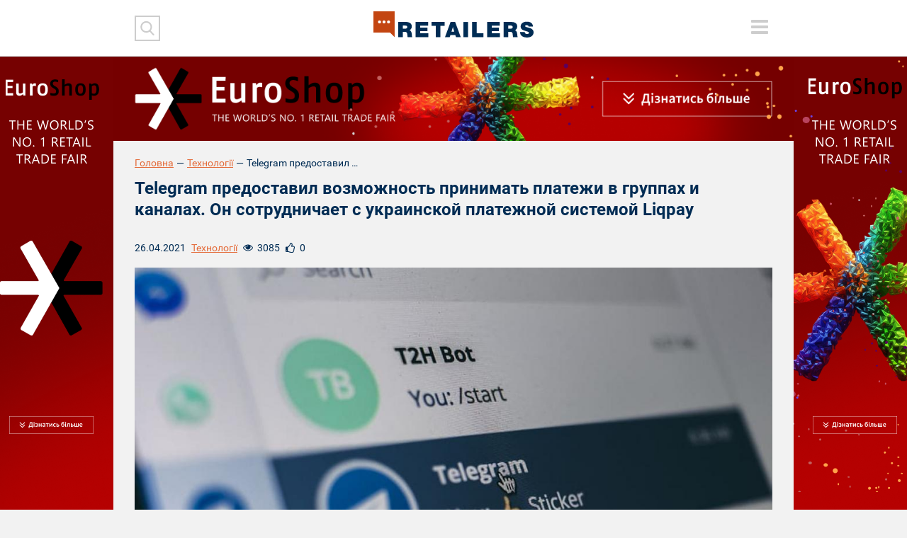

--- FILE ---
content_type: text/html; charset=UTF-8
request_url: https://retailers.ua/news/tehnologii/11794-telegram-predostavil-vozmojnost-prinimat-plateji-v-gruppah-i-kanalah-on-sotrudnichaet-s-ukrainskoy-platejnoy-sistemoy-liqpay
body_size: 33187
content:
<!DOCTYPE html>
<html lang="ru">
<head>
<meta charset="utf-8">
<meta http-equiv="x-ua-compatible" content="ie=edge">
<link rel="apple-touch-icon" href="/assets/7df17302/img/apple-touch-icon.png">
<link rel="icon" href="/assets/7df17302/img/favicon.ico" type="image/x-icon">
<meta name="viewport" content="width=device-width, initial-scale=1">
<meta property="fb:app_id" content="1203398329747025" />
<meta name="google-site-verification" content="0RZXcdXBxwoEB6mx1bndvP9RjWlNMFz3I49mYxfFNPY" />

<meta property="og:type" content="website" />
<meta property="og:url" content="https://retailers.ua/news/tehnologii/11794-telegram-predostavil-vozmojnost-prinimat-plateji-v-gruppah-i-kanalah-on-sotrudnichaet-s-ukrainskoy-platejnoy-sistemoy-liqpay" />
<meta property="og:title" content="Telegram предоставил возможность принимать платежи в группах и каналах. Он сотрудничает с украинской платежной системой Liqpay" />
<meta property="og:description" content="
Мессенджер&amp;nbsp;Telegram обновил версию&amp;nbsp;приложения. Теперь можно публиковать товары в любом чате и пользователи смогут оплатить товар или услугу с помощью встроенных платежных систем, в частности через украинскую Liqpay, пишет издание..." />
<meta property="og:image" content="https://retailers.ua/media/news/364-s/00/11/11794/franz-telegram-hashnode-desktop-20497.jpg" />
<meta name="twitter:site" content="@RetailersUA">
<meta name="twitter:creator" content="@RetailersUA"/>
<meta name="twitter:title" content="Telegram предоставил возможность принимать платежи в группах и каналах. Он сотрудничает с украинской платежной системой Liqpay"/>
<meta name="twitter:description" content="
Мессенджер&amp;nbsp;Telegram обновил версию&amp;nbsp;приложения. Теперь можно публиковать товары в любом чате и пользователи смогут оплатить товар или услугу с помощью встроенных платежных систем, в частности через украинскую Liqpay, пишет издание..."/>
<meta name="twitter:card" content="summary_large_image"/>
<meta name="twitter:image:src" content="https://retailers.ua/media/news/364-s/00/11/11794/franz-telegram-hashnode-desktop-20497.jpg" />
<meta name="twitter:domain" content="https://retailers.ua"/>
<link rel="canonical" href="https://retailers.ua/news/tehnologii/11794-telegram-predostavil-vozmojnost-prinimat-plateji-v-gruppah-i-kanalah-on-sotrudnichaet-s-ukrainskoy-platejnoy-sistemoy-liqpay" />
<link rel="stylesheet" type="text/css" href="/assets/7df17302/css/normalize.css?v=202002281" />
<link rel="stylesheet" type="text/css" href="/assets/7df17302/css/main.css?v=202002281" />
<link rel="stylesheet" type="text/css" href="/assets/7df17302/css/style.css?v=202002281" />
<title>Telegram предоставил возможность принимать платежи в группах и каналах. Он сотрудничает с украинской платежной системой Liqpay — RetailersUA</title>
    <script type="text/javascript">
var disqus_shortname = "retailcommunitycomua";
</script>
<!-- Subscription Form -->
 <style >.sp-force-hide { display: none;}.sp-form[sp-id="148663"] { display: block; background: #ffffff; padding: 15px; width: 100%; max-width: 100%; border-radius: 8px; border-color: #dddddd; border-style: solid; border-width: 1px; font-family: Arial, "Helvetica Neue", sans-serif; background-repeat: no-repeat; background-position: center; background-size: auto;}.sp-form[sp-id="148663"] input[type="checkbox"] { display: inline-block; opacity: 1; visibility: visible;}.sp-form[sp-id="148663"] .sp-form-fields-wrapper { margin: 0 auto; width: 930px;}.sp-form[sp-id="148663"] .sp-form-control { background: #ffffff; border-color: #cccccc; border-style: solid; border-width: 1px; font-size: 15px; padding-left: 8.75px; padding-right: 8.75px; border-radius: 4px; height: 35px; width: 100%;}.sp-form[sp-id="148663"] .sp-field label { color: #444444; font-size: 13px; font-style: normal; font-weight: bold;}.sp-form[sp-id="148663"] .sp-button-messengers { border-radius: 4px;}.sp-form[sp-id="148663"] .sp-button { border-radius: 4px; background-color: #0089bf; color: #ffffff; width: auto; font-weight: 700; font-style: normal; font-family: Arial, sans-serif;}.sp-form[sp-id="148663"] .sp-button-container { text-align: left;}</style><div class="sp-form-outer sp-fixed-outer sp-force-hide"><div id="sp-form-148663" sp-id="148663" sp-hash="e539492b554d053014ef1bb13a04599498f6c9404ac545baead5d66b390d9d7a" sp-lang="ru" class="sp-form sp-form-regular sp-form-fixed sp-form-fixed__bottom-right sp-form-horizontal sp-form-full-width" sp-show-options="%7B%22satellite%22%3Afalse%2C%22maDomain%22%3A%22login.sendpulse.com%22%2C%22formsDomain%22%3A%22forms.sendpulse.com%22%2C%22condition%22%3A%22onScroll%22%2C%22scrollTo%22%3A25%2C%22delay%22%3A0%2C%22repeat%22%3A7%2C%22background%22%3A%22rgba(0%2C%200%2C%200%2C%200.5)%22%2C%22position%22%3A%22bottom-right%22%2C%22animation%22%3A%22%22%2C%22hideOnMobile%22%3Afalse%2C%22urlFilter%22%3Afalse%2C%22urlFilterConditions%22%3A%5B%7B%22force%22%3A%22hide%22%2C%22clause%22%3A%22contains%22%2C%22token%22%3A%22%22%7D%5D%2C%22analytics%22%3A%7B%22ga%22%3A%7B%22eventLabel%22%3A%22%D0%A4%D0%BE%D1%80%D0%BC%D0%B0_%D0%BF%D0%BE%D0%B4%D0%BF%D0%B8%D1%81%D0%BA%D0%B8_Retailers_%D0%B5%D0%B6%D0%B5%D0%BD%D0%B5%D0%B4%D0%B5%D0%BB%D1%8C%D0%BD%D0%B0%D1%8F_%D1%80%D0%B0%D1%81%D1%81%D1%8B%D0%BB%D0%BA%D0%B0%22%2C%22send%22%3Afalse%7D%2C%22ym%22%3A%7B%22counterId%22%3Anull%2C%22eventLabel%22%3Anull%2C%22targetId%22%3Anull%2C%22send%22%3Afalse%7D%7D%7D"><div class="sp-form-fields-wrapper show-grid"><button class="sp-btn-close ">&nbsp;</button><div class="sp-message"><div></div></div><form novalidate="" class="sp-element-container "><div class="sp-field sp-field-full-width" sp-id="sp-972c3e36-7c7f-47a7-9c86-a91f4c26a1fe"><div style="font-family: inherit; line-height: 1.2;"><p>Підписуйтеся на дайджест новин від Retailers.ua</p></div></div><div class="sp-field " sp-id="sp-39a87488-a179-4d5d-b356-b84b5bb5434e"><label class="sp-control-label"><span >Email</span><strong >*</strong></label><input type="email" sp-type="email" name="sform[email]" class="sp-form-control " placeholder="username@gmail.com" sp-tips="%7B%22required%22%3A%22%D0%9E%D0%B1%D1%8F%D0%B7%D0%B0%D1%82%D0%B5%D0%BB%D1%8C%D0%BD%D0%BE%D0%B5%20%D0%BF%D0%BE%D0%BB%D0%B5%22%2C%22wrong%22%3A%22%D0%9D%D0%B5%D0%B2%D0%B5%D1%80%D0%BD%D1%8B%D0%B9%20email-%D0%B0%D0%B4%D1%80%D0%B5%D1%81%22%7D" autocomplete="on" required="required"></div><div class="sp-field sp-button-container " sp-id="sp-5b5335b3-da2c-4f89-b44f-ddc857c97908"><button id="sp-5b5335b3-da2c-4f89-b44f-ddc857c97908" class="sp-button">Підписатися </button></div></form><div class="sp-link-wrapper sp-brandname__left"></div></div></div></div><script type="text/javascript" async="async" src="//web.webformscr.com/apps/fc3/build/default-handler.js?1672731354857"></script> 
<!-- /Subscription Form -->


<script src="//web.webformscr.com/apps/fc3/build/loader.js" sp-form-id="e539492b554d053014ef1bb13a04599498f6c9404ac545baead5d66b390d9d7a"></script>

<!-- Facebook Pixel Code -->
<script>
!function(f,b,e,v,n,t,s)
{if(f.fbq)return;n=f.fbq=function(){n.callMethod?
n.callMethod.apply(n,arguments):n.queue.push(arguments)};
if(!f._fbq)f._fbq=n;n.push=n;n.loaded=!0;n.version='2.0';
n.queue=[];t=b.createElement(e);t.async=!0;
t.src=v;s=b.getElementsByTagName(e)[0];
s.parentNode.insertBefore(t,s)}(window, document,'script',
'https://connect.facebook.net/en_US/fbevents.js');
fbq('init', '938610883290006');
fbq('track', 'PageView');
</script>
<noscript><img height="1" width="1" style="display:none"
src="https://www.facebook.com/tr?id=938610883290006&ev=PageView&noscript=1"
/></noscript>
<!-- End Facebook Pixel Code -->


<meta name="facebook-domain-verification" content="l9tpjv8r25sqv0emyutw5wwix33xcz" />
<!-- Google Tag Manager -->
<script>(function(w,d,s,l,i){w[l]=w[l]||[];w[l].push({'gtm.start':
new Date().getTime(),event:'gtm.js'});var f=d.getElementsByTagName(s)[0],
j=d.createElement(s),dl=l!='dataLayer'?'&l='+l:'';j.async=true;j.src=
'https://www.googletagmanager.com/gtm.js?id='+i+dl;f.parentNode.insertBefore(j,f);
})(window,document,'script','dataLayer','GTM-WJJJKFH');</script>
<!-- End Google Tag Manager -->
<!-- Google Tag Manager (noscript) -->
<noscript><iframe src="https://www.googletagmanager.com/ns.html?id=GTM-WJJJKFH"
height="0" width="0" style="display:none;visibility:hidden"></iframe></noscript>
<!-- End Google Tag Manager (noscript) -->

<!-- Google tag (gtag.js) -->
<script async src="https://www.googletagmanager.com/gtag/js?id=G-PWYW5B7MCW"></script>
<script>
  window.dataLayer = window.dataLayer || [];
  function gtag(){dataLayer.push(arguments);}
  gtag('js', new Date());

  gtag('config', 'G-PWYW5B7MCW');
</script>

<!-- Google tag (gtag.js) -->
<script async src="https://www.googletagmanager.com/gtag/js?id=G-ZFF2Z0CNJD"></script>
<script>
  window.dataLayer = window.dataLayer || [];
  function gtag(){dataLayer.push(arguments);}
  gtag('js', new Date());

  gtag('config', 'G-ZFF2Z0CNJD');
</script></head>


<body class="frontpage">
<div id="wrapper" class="wrapper">
    <a href="https://www.euroshop-tradefair.com/" class="branding"><img src="/media/reclame/original/00/00/14/-euroshop-26748.png" alt="" /></a>    <header class="wrapper header">
    <div class="container">
        <div class="header__mobile">
            <div class="header__mobile_inner">
                <div class="header__left">
                    <div class="header__search">
                        <div class="header__search_inner">

                            <form action="/search" method="get">
                                <button type="submit" class="header__search__btn-submit"></button>
                                <div class="header__search__form">
                                    <input type="search" name="s" class="header__search__inputbox">
                                    <button type="reset" class="header__search__btn-cancel"></button>
                                </div>
                            </form>
                        </div>
                    </div>
                    <div class="header__social">
                                            </div>
                </div>

                <div class="header__right">
                    <div class="lang">
                                            </div>
                    <div class="header__menu_btn-toggle">
                        <button type="button" class="tcon tcon-menu--xcross" aria-label="toggle menu">
                            <span class="tcon-menu__lines" aria-hidden="true"></span>
                            <span class="tcon-visuallyhidden">toggle menu</span>
                        </button>
                    </div>
                </div>
                <nav class="header__menu" id="yw0">
<a class="header__menu__link" href="/news/menedjment">МЕНЕДЖМЕНТ</a>
<a class="header__menu__link" href="/news/partneryi">ПАРТНЕРИ</a>
<a class="header__menu__link" href="/news/tehnologii">ТЕХНОЛОГІЇ</a>
<a class="header__menu__link" href="/news/mneniya">РОЗДУМИ</a>
<a class="header__menu__link" href="/news/spetsproektyi">СПЕЦПРОЕКТИ</a>
<a class="header__menu__link" href="/video">ВІДЕО</a>
<a class="active header__menu__link" href="https://www.malls.retailers.ua/">КАТАЛОГ ТРЦ</a>
<a class="header__menu__link" href="/mediakit">МЕДІАКІТ</a>
</nav>
                <div class="header__top"></div>
            </div>
        </div>

        <div class="header__mobile_btn-toggle">
            <button type="button" class="tcon tcon-menu--xcross" aria-label="toggle menu">
                <span class="tcon-menu__lines" aria-hidden="true"></span>
                <span class="tcon-visuallyhidden">toggle menu</span>
            </button>
        </div>
        <a href="/" class="header__logo"><img alt="RetailersUA" src="/assets/7df17302/img/logo.svg" id="logo"></a>
        <div class="lang lang_top">
                    </div>
    </div>

    <!--<div class="header__mobile__top"></div>-->
</header>    <div id="wrapper_inner">
        <div class="wrapper adaptive_banner">
    <div class="container">
        
                        <a href="https://www.euroshop-tradefair.com/" class="adaptive_banner__item adaptive_banner__item-1"><img src="/media/reclame/original/00/00/9/-euroshop-26700.png" alt="" />
                        </a>
                        <a href="https://www.euroshop-tradefair.com/" class="adaptive_banner__item adaptive_banner__item-2"><img src="/media/reclame/original/00/00/9/-euroshop-26700.png" alt="" />
                        </a>
                        <a href="https://www.euroshop-tradefair.com/" class="adaptive_banner__item adaptive_banner__item-3"><img src="/media/reclame/original/00/00/9/-euroshop-26700.png" alt="" />
                        </a>
                        <a href="https://www.euroshop-tradefair.com/" class="adaptive_banner__item adaptive_banner__item-4"><img src="/media/reclame/original/00/00/9/-euroshop-26700.png" alt="" />
                        </a>    </div>
</div>        
            <div class="wrapper breadcrumb_block">
                <div class="container"><div class="breadcrumb myStyleBreadCrumb">
<a class="breadcrumb_block__item" href="/">Головна</a><span class="breadcrumb_block__separator">—</span><a href="/news/tehnologii">Технології</a><span class="breadcrumb_block__separator">—</span><span class="breadcrumb_block__item">Telegram предоставил возможность принимать платежи в группах и каналах. Он...</span></div>
                </div>
            </div>        <div class="wrapper content">
    <div class="container">
        <main class="wrapper main" role="main">
            <h1 class="pagetitle">Telegram предоставил возможность принимать платежи в группах и каналах. Он сотрудничает с украинской платежной системой Liqpay</h1>
            <div class="wrapper page_content">
                <div class="content__head__top">
                    <div class="content__head__date">26.04.2021</div>
                    <div class="content__head__category"><a href="/news/tehnologii">Технології</a></div>
                    <div class="content__head__view"><i></i><span>3085</span></div>
                    <div class="content__head__like"><i></i><span class="fbLikeCount" data-href="https://retailers.ua/news/tehnologii/11794-telegram-predostavil-vozmojnost-prinimat-plateji-v-gruppah-i-kanalah-on-sotrudnichaet-s-ukrainskoy-platejnoy-sistemoy-liqpay">0</span>
                    </div>
                </div>
                <div class="wrapper page_cover">
                    <img src="/media/news/1100-s-crop-w/00/11/11794/franz-telegram-hashnode-desktop-20497.jpg" alt="" />
                </div>
                
                                
                <p class="avtor-photo">Фото: exlibris.ru</p>
                
                <div class="content__head__bottom">
    <div class="content__tags">
        <a class="content__tags__item" href="/search?tag=Telegram">Telegram</a><a class="content__tags__item" href="/search?tag=LiqPay">LiqPay</a><a class="content__tags__item" href="/search?tag=messendjer">мессенджер</a>    </div>
</div>
                    
                <div class="c-post-lead c-post-lead--dropcap">
<p>Мессенджер&nbsp;Telegram обновил версию&nbsp;приложения. Теперь можно публиковать товары в любом чате и пользователи смогут оплатить товар или услугу с помощью встроенных платежных систем, в частности через украинскую Liqpay, <a href="https://forbes.ua/ru/news/telegram-dozvoliv-priymati-platezhi-v-grupakh-i-kanalakh-pidtrimuetsya-ukrainska-platizhna-sistema-liqpay-26042021-1468">пишет</a> издание Forbes.</p>
<hr />
<p>В начале 2021 года общее количество людей, использующих Telegram во всем мире, достигло 500 млн. В апреле 2020-го было около 400 млн.</p>
</div>
<div class="c-post-text">
<p><strong>Ключевые факты</strong></p>
<ul>
<li>Платежные боты существуют в Telegram с 2017 года. Новое же обновление позволит публиковать товары в любом чате.</li>
</ul>
<ul>
<li>Кроме того, при оплате можно будет добавить чаевые.</li>
</ul>
<ul>
<li>Платформа для платежей бесплатная &ndash; Telegram не берет комиссии и не хранит платежной информации. Реквизиты направляются напрямую платежной системе, а адрес для доставки &ndash; продавцу.</li>
</ul>
<ul>
<li>Telegram также представил функцию отложенных голосовых чатов. Администраторы групп и каналов могут запланировать чат на определенное время.</li>
</ul>
<p>В конце прошлого года основатель Telegram Павел&nbsp;<a href="https://t.me/durov_russia/29" target="_blank">Дуров анонсировал</a>&nbsp;планы монетизировать мессенджер. В частности, новые платные функции для бизнес-пользователей, рекламную платформу и платные наклейки. Также Дуров анонсировал появление в мессенджере собственной рекламной платформы для каналов, которая &laquo;обеспечит пользователям комфорт и конфиденциальность&raquo;. Кроме того, в мессенджере могут появиться платные стикеры с процентом от продаж для художников. Бесплатные стикеры также останутся в приложении.</p>
<ul>
<li>Социальная коммерция пользуется популярностью в мессенджерах, пишет&nbsp;<a href="https://techwireasia.com/2020/12/long-live-advertising-3-ways-social-media-is-monetizing-today/" target="_blank">Тechwireasia</a>. Pinterest был пионером в интеграции функций электронной коммерции в свою платформу. Instagram выпустил функцию Shops, где компании могут отображать свои товары в режиме реального времени. В прошлом году TikTok объявил о партнерстве с Shopify, которое дает возможность продавцам создавать маркетинговые компании в стиле TikTok для бизнеса и отслеживать аналитику в приложении TikTok из своих учетных записей.</li>
</ul>
<p>В Украине первое место занимает&nbsp;Viber по популярности приложений для обмена мобильными сообщениями среди украинцев (это данные июня 2021 года компании<a href="https://tns-ua.com/news/reyting-mobilnih-dodatkiv-za-sichen-2021"> Kantar</a>.&nbsp;По состоянию на январь 2021 года охват Viber составляет 96,8% пользователей. Далее следуют FB-messenger (85,7%) и Telegram (76,8%).</p>
</div>                <div class="article-text-bottom">
    <p><em>Читайте новини і аналітику про ритейл та e-commerce в Україні на нашій сторінці в <a rel="nofollow" target="_blank" href="https://www.facebook.com/RetailCommunity">Facebook</a>, на нашому каналі в <a  rel="nofollow" target="_blank" href="https://telegram.me/retailers_ua">Telegram</a>, а також підписуйтеся на щотижневу email розсилку.</em></p>
</div>
                
                <div class="content__head__bottom">
                        <div class="content__share">
        <script src="//cdn.jsdelivr.net/npm/yandex-share2/share.js"></script>
        <div class="ya-share2" data-services="facebook,twitter,linkedin"></div>
    </div>                </div>
                
                <div style="clear: both">
                    <div class="subscribe_block">
    <div class="subscribe_block__form">
        <script src="//static-login.sendpulse.com/apps/fc3/build/loader.js" sp-form-id="437f77325ea8029e4b8bad13545ee383b7902c2620b217c47093d125f5d041e6"></script>
<!-- SendPulse Form -->
 <style >.sp-force-hide { display: none;}.sp-form[sp-id="99970"] { display: block; background: #ffffff; padding: 15px; width: 410px; max-width: 100%; border-radius: 4px; -moz-border-radius: 4px; -webkit-border-radius: 4px; border-color: #dddddd; border-style: solid; border-width: 1px; font-family: Arial, "Helvetica Neue", sans-serif; background-repeat: no-repeat; background-position: center; background-size: auto;}.sp-form[sp-id="99970"] .sp-form-fields-wrapper { margin: 0 auto; width: 380px;}.sp-form[sp-id="99970"] .sp-form-control { background: #ffffff; border-color: #cccccc; border-style: solid; border-width: 2px; font-size: 15px; padding-left: 8.75px; padding-right: 8.75px; border-radius: 4px; -moz-border-radius: 4px; -webkit-border-radius: 4px; height: 35px; width: 100%;}.sp-form[sp-id="99970"] .sp-field label { color: #444444; font-size: 13px; font-style: normal; font-weight: bold;}.sp-form[sp-id="99970"] .sp-button { border-radius: 4px; -moz-border-radius: 4px; -webkit-border-radius: 4px; background-color: #c34511; color: #ffffff; width: auto; font-weight: bold;}.sp-form[sp-id="99970"] .sp-button-container { text-align: right;}</style><div class="sp-form-outer sp-force-hide"><div id="sp-form-99970" sp-id="99970" sp-hash="e8af2d12c0e1ef47647cf569c41d944ab89c552977bdf582a0d16cb0b6622999" sp-lang="ru" class="sp-form sp-form-regular sp-form-embed sp-form-horizontal" sp-show-options="%7B%22satellite%22%3Afalse%2C%22maDomain%22%3A%22login.sendpulse.com%22%2C%22formsDomain%22%3A%22forms.sendpulse.com%22%2C%22condition%22%3A%22onEnter%22%2C%22scrollTo%22%3A25%2C%22delay%22%3A10%2C%22repeat%22%3A3%2C%22background%22%3A%22rgba(0%2C%200%2C%200%2C%200.5)%22%2C%22position%22%3A%22bottom-right%22%2C%22animation%22%3A%22%22%2C%22hideOnMobile%22%3Afalse%2C%22urlFilter%22%3Afalse%2C%22urlFilterConditions%22%3A%5B%7B%22force%22%3A%22hide%22%2C%22clause%22%3A%22contains%22%2C%22token%22%3A%22%22%7D%5D%7D"><div class="sp-form-fields-wrapper"><div class="sp-message"><div></div></div><form novalidate="" class="sp-element-container ui-sortable ui-droppable"></form><div class="sp-link-wrapper sp-brandname__left"><a class="sp-link " target="_blank" href="https://sendpulse.com/ru/forms-powered-by-sendpulse?sn=cmV0YWlsZXJzLnVh&amp;from=6905293"><span class="sp-link-img">&nbsp;</span><span translate="FORM.PROVIDED_BY">Предоставлено SendPulse</span></a></div></div></div></div><script type="text/javascript" src="//static-login.sendpulse.com/apps/fc3/build/default-handler.js?1525955170126"></script>
<!-- /SendPulse Form -->
    </div>
</div>                </div>
                
            </div>
                <div class="readmore_block">
        <h2 class="blocktitle"><span>читайте</span> також</h2>
        <div class="material__list">
                                                                        <div class="material__list__item">
                            <a href="/news/tehnologii/yaka-auditoriya-ukrayinskih-telegram-kanaliv-golovne-z-doslidjennya-telemetrio-ta-agentsiyi-tme"
                               class="material__list__item__link">Яка аудиторія українських Telegram-каналів. Головне з дослідження Telemetrio та агенції t:me</a>
                            <div class="material__list__item__bottom">
                    <span class="material__list__item__date">16.12.2025</span>
                                <span class="material__list__item__mark"></span>
                            </div>
                        </div>
                                            <div class="material__list__item">
                            <a href="/news/tehnologii/13065-beskontaktnyie-plateji-programmnyiy-rro-oplata-chastyami---kakie-innovatsii-predlagaet-biznesu-platejnyiy-servis-liqpay"
                               class="material__list__item__link">Бесконтактные платежи, программный РРО, оплата частями — какие инновации предлагает бизнесу платежный сервис LiqPay</a>
                            <div class="material__list__item__bottom">
                    <span class="material__list__item__date">30.12.2021</span>
                                <span class="material__list__item__mark"></span>
                            </div>
                        </div>
                                            <div class="material__list__item">
                            <a href="/news/tehnologii/12722-telegram-zapustil-reklamnuyu-platformu-dlya-kanalov-imeyuschih-bolee-tyisyachi-podpischikov"
                               class="material__list__item__link">Telegram запустил рекламную платформу для каналов, имеющих более тысячи подписчиков</a>
                            <div class="material__list__item__bottom">
                    <span class="material__list__item__date">27.10.2021</span>
                                <span class="material__list__item__mark"></span>
                            </div>
                        </div>
                                            <div class="material__list__item">
                            <a href="/news/menedjment/12233-issledovanie-618-polzovateley-vyibrali-kommunikatsiyu-v-messendjerah-s-brendami"
                               class="material__list__item__link">Исследование: 61,8% пользователей выбрали коммуникацию в мессенджерах с брендами</a>
                            <div class="material__list__item__bottom">
                    <span class="material__list__item__date">27.07.2021</span>
                                <span class="material__list__item__mark"></span>
                            </div>
                        </div>
                                                        </div>
    </div>
        </main>
    </div>
</div>    </div>
    <div class="footer_stick"></div>
</div>

<footer class="wrapper footer">
    <div class="container">
        <nav class="footer__menu" id="yw1">
<a class="footer__menu__link" href="/news/menedjment">Менеджмент</a>
<a class="footer__menu__link" href="/news/partneryi">Партнери</a>
<a class="footer__menu__link" href="/news/tehnologii">Технології</a>
<a class="footer__menu__link" href="/news/mneniya">Роздуми</a>
<a class="footer__menu__link" href="/news/podkasty">Подкасти</a>
<a class="footer__menu__link" href="/news/spetsproektyi">Спецпроекти</a>
<a class="footer__menu__link" href="/news/glazami-potrebitelya">Очима споживача</a>
<a class="footer__menu__link" href="/video">Відео</a>
</nav>

        <div class="footer__top">
            <div class="footer__block footer__block-1">
                <a href="/" class="footer__logo contain"><img src="/assets/7df17302/img//logo.svg"></a>
            </div>

            <div class="footer__block footer__block-2">
                <div class="footer__social">
                    <noindex><a rel="nofollow" href="https://www.facebook.com/RetailCommunity" class="social_item social_item-fb"></a></noindex>
<!-- <noindex><a rel="nofollow" href="" class="social_item social_item-tw"></a></noindex> -->
<!-- <noindex><a rel="nofollow" href="#" class="social_item social_item-in"></a></noindex> -->
<noindex><a rel="nofollow" href="https://www.instagram.com/retailers.ua?igsh=MWN2NHpjYzhnZ3h3OA==" class="social_item social_item-inst"></a></noindex>                </div>
            </div>

            <div class="footer__block footer__block-3">
                <div class="footer__subscribe">
                    <div class="footer__subscribe__form">
                        <form target="_blank" action="https://forms.sendpulse.com/51a631e2ba" method="post">
    <input type="email" name="EMAIL" class="footer__subscribe__inputbox">
    <button type="submit" class="footer__subscribe__btn-submit"></button>
</form>                    </div>
                    <div class="footer__subscribe__desc">Розсилка від RetailersUA - отримуйте всі новини на пошту!</div>
                </div>
            </div>
        </div>

        <div class="footer__bottom">
            <div class="footer__block footer__block-1">
                <div class="footer__special_copyright">retailers.ua© 2014-2026</div>

                <div class="footer__special_menu" id="yw2">
<a class="footer__special_menu__link" href="/o-proekte">Про Retailers.ua</a>
<a class="footer__special_menu__link" href="/contact">Контакти</a>
<a class="footer__special_menu__link" href="/mediakit">Медіакіт</a>
<a class="footer__special_menu__link" href="/conference">Конференції</a>
</div>
            </div>

            <div class="footer__block footer__block-2">
                <div class="footer__contacts">
                    <a href="mailto:info@retailers.ua" target="_blank" class="footer__contacts__mail">info@retailers.ua</a>
                </div>
            </div>

            <div class="footer__block footer__block-3">
              <!--  <div class="footer__info">При використанні матеріалів посилання на <a href="/">RetailersUA</a> в межах перших трьох речень обов`язкове. Думки авторів колонок можуть не збігатися з думкою редакції.-->
                  <!--  <div class="footer__madeby">Сайт створено в Студії Михайла Муковоза</div>-->
                    <div class="footer__info">Передрук і цитування матеріалів <a href="/">RetailersUA</a> дозволено лише з активним гіперпосиланням на оригінал.Погляди героїв інтерв’ю, експертів та колумністів є особистими й можуть не збігатися з позицією редакції.        </div>
    </div>
</footer>

<script type="text/javascript"><!-- Other metrics --></script>
<script src="/assets/62eb9bd5/modernizr-2.8.3.min.js"></script>
<script src="/assets/62eb9bd5/jquery-2.2.0.js"></script>
<script src="/assets/9e15b900/jquery-migrate-1.4.1.min.js"></script>
<script type="text/javascript" src="/assets/7df17302/js/vendor/jquery-ui.js"></script>
<script type="text/javascript" src="/assets/7df17302/js/vendor/jquery.fancybox.js"></script>
<script type="text/javascript" src="/assets/7df17302/js/vendor/jquery.fancybox.pack.js"></script>
<script type="text/javascript" src="/assets/7df17302/js/vendor/jquery.selectric.js"></script>
<script type="text/javascript" src="/assets/7df17302/js/vendor/owl.carousel.js"></script>
<script type="text/javascript" src="/assets/7df17302/js/vendor/jquery.matchHeight.min.js"></script>
<script type="text/javascript" src="/assets/7df17302/js/vendor/jquery.tooltipster.js"></script>
<script type="text/javascript" src="/assets/7df17302/js/vendor/jquery.mCustomScrollbar.min.js"></script>
<script type="text/javascript" src="/assets/7df17302/js/main.js?v=202002281"></script>
<script type="text/javascript" src="/assets/7df17302/js/functions.js?v=202002281"></script>
<script type="text/javascript">
/*<![CDATA[*/
themeUrl = '/assets/7df17302/';
/*]]>*/
</script>
</body>
</html>


--- FILE ---
content_type: text/css
request_url: https://retailers.ua/assets/7df17302/css/main.css?v=202002281
body_size: 147558
content:
/* author: Pavel Lavrus email: onechifu@gmail.com */
@font-face {
	font-family: "Roboto";
	src: url("fonts/roboto-regular/Roboto-Regular.eot?");
	src: url("fonts/roboto-regular/Roboto-Regular.eot?#iefix") format("embedded-opentype"),
		url("fonts/roboto-regular/Roboto-Regular.ttf?") format("truetype"), url("fonts/roboto-regular/Roboto-Regular.woff?") format("woff"),
		url("fonts/roboto-regular/Roboto-Regular.svg?#Roboto") format("svg");
	font-weight: 400;
	font-style: normal;
}
@font-face {
	font-family: "Roboto";
	src: url("fonts/roboto-regularitalic/roboto-regularitalic.eot?");
	src: url("fonts/roboto-regularitalic/roboto-regularitalic.eot?#iefix") format("embedded-opentype"),
		url("fonts/roboto-regularitalic/roboto-regularitalic.ttf?") format("truetype"),
		url("fonts/roboto-regularitalic/roboto-regularitalic.woff?") format("woff"),
		url("fonts/roboto-regularitalic/roboto-regularitalic.svg?#Roboto") format("svg");
	font-weight: 400;
	font-style: italic;
}
@font-face {
	font-family: "Roboto";
	src: url("fonts/roboto-medium/Roboto-Medium.eot?");
	src: url("fonts/roboto-medium/Roboto-Medium.eot?#iefix") format("embedded-opentype"),
		url("fonts/roboto-medium/Roboto-Medium.ttf?") format("truetype"), url("fonts/roboto-medium/Roboto-Medium.woff?") format("woff"),
		url("fonts/roboto-medium/Roboto-Medium.svg?#Roboto") format("svg");
	font-weight: 500;
	font-style: normal;
}
@font-face {
	font-family: "Roboto";
	src: url("fonts/roboto-mediumitalic/Roboto-MediumItalic.eot?");
	src: url("fonts/roboto-mediumitalic/Roboto-MediumItalic.eot?#iefix") format("embedded-opentype"),
		url("fonts/roboto-mediumitalic/Roboto-MediumItalic.ttf?") format("truetype"),
		url("fonts/roboto-mediumitalic/Roboto-MediumItalic.woff?") format("woff"),
		url("fonts/roboto-mediumitalic/Roboto-MediumItalic.svg?#Roboto") format("svg");
	font-weight: 500;
	font-style: italic;
}
@font-face {
	font-family: "Roboto";
	src: url("fonts/roboto-bold/Roboto-Bold.eot?");
	src: url("fonts/roboto-bold/Roboto-Bold.eot?#iefix") format("embedded-opentype"),
		url("fonts/roboto-bold/Roboto-Bold.ttf?") format("truetype"), url("fonts/roboto-bold/Roboto-Bold.woff?") format("woff"),
		url("fonts/roboto-bold/Roboto-Bold.svg?#Roboto") format("svg");
	font-weight: 700;
	font-style: normal;
}
@font-face {
	font-family: "Roboto";
	src: url("fonts/roboto-blackitalic/Roboto-BlackItalic.eot?");
	src: url("fonts/roboto-blackitalic/Roboto-BlackItalic.eot?#iefix") format("embedded-opentype"),
		url("fonts/roboto-blackitalic/Roboto-BlackItalic.ttf?") format("truetype"),
		url("fonts/roboto-blackitalic/Roboto-BlackItalic.woff?") format("woff"),
		url("fonts/roboto-blackitalic/Roboto-BlackItalic.svg?#Roboto") format("svg");
	font-weight: 700;
	font-style: italic;
}

/*! HTML5 Boilerplate v5.2.0 | MIT License | https://html5boilerplate.com/ */
/*
* What follows is the result of much research on cross-browser styling.
* Credit left inline and big thanks to Nicolas Gallagher, Jonathan Neal,
* Kroc Camen, and the H5BP dev community and team.
*/
/* ==========================================================================
Base styles: opinionated defaults
========================================================================== */
* {
	-webkit-box-sizing: border-box;
	-moz-box-sizing: border-box;
	box-sizing: border-box;
}
*:before,
*:after {
	-webkit-box-sizing: border-box;
	-moz-box-sizing: border-box;
	box-sizing: border-box;
}
html {
	overflow: visible;
	height: 100%;
	min-height: 100%;
	font-family: sans-serif;
	-ms-text-size-adjust: 100%;
	-webkit-text-size-adjust: 100%;
	-webkit-tap-highlight-color: rgba(0, 0, 0, 0);
}
body {
	padding: 0;
	height: 100%;
	position: relative;
	background: #f2f2f2;
	color: #333333;
	font-size: 14px;
	line-height: 22px;
	font-family: "Roboto", Helvetica, Arial, sans-serif;
}

a {
	text-decoration: underline;
	color: #e46c3b;
	-webkit-transition: all 0.1s linear;
	-moz-transition: all 0.1s linear;
	transition: all 0.1s linear;
}
a:active,
.no-touch a:hover {
	color: #c34511;
	text-decoration: none;
}
.msie a {
	outline: 1px solid transparent;
}
.msie a:active,
.no-touch.msie a:active {
	outline: 0;
}

article,
aside,
details,
figcaption,
figure,
footer,
header,
hgroup,
main,
menu,
nav,
section,
summary {
	display: block;
}
audio,
canvas,
progress,
video {
	display: inline-block;
	vertical-align: baseline;
}
audio:not([controls]) {
	display: none;
	height: 0;
}
[hidden],
template {
	display: none;
}
a {
	background-color: transparent;
}
a:active,
.no-touch a:hover {
	outline: 0;
}
abbr[title] {
	border-bottom: 1px dotted;
}
b,
strong {
	font-weight: bold;
}
dfn {
	font-style: italic;
}
mark {
	background: #ff0;
	color: #000;
}
small {
	font-size: 80%;
}
sub,
sup {
	font-size: 75%;
	line-height: 0;
	position: relative;
	vertical-align: baseline;
}
sup {
	top: -0.5em;
}
sub {
	bottom: -0.25em;
}
img {
	border: 0;
}
svg:not(:root) {
	overflow: hidden;
}
figure {
	margin: 1em 40px;
}
hr {
	-webkit-box-sizing: content-box;
	-moz-box-sizing: content-box;
	box-sizing: content-box;
	height: 0;
}
pre {
	overflow: auto;
}
code,
kbd,
pre,
samp {
	font-family: monospace, monospace;
	font-size: 1em;
}
button,
input,
optgroup,
select,
textarea {
	color: inherit;
	font: inherit;
	margin: 0;
}
button {
	overflow: visible;
}
button,
select {
	text-transform: none;
}
button,
html input[type="button"],
input[type="reset"],
input[type="submit"] {
	-webkit-appearance: button;
	cursor: pointer;
}
button[disabled],
html input[disabled] {
	cursor: default;
}
button::-moz-focus-inner,
input::-moz-focus-inner {
	border: 0;
	padding: 0;
}
input {
	line-height: normal;
	-webkit-box-sizing: border-box;
	-moz-box-sizing: border-box;
	box-sizing: border-box;
}
input[type="checkbox"],
input[type="radio"] {
	-webkit-box-sizing: border-box;
	-moz-box-sizing: border-box;
	box-sizing: border-box;
	padding: 0;
}
input[type="number"]::-webkit-inner-spin-button,
input[type="number"]::-webkit-outer-spin-button {
	height: auto;
}
input[type="search"] {
	-webkit-appearance: textfield;
	-webkit-box-sizing: border-box;
	-moz-box-sizing: border-box;
	box-sizing: border-box;
}
input[type="search"]::-webkit-search-cancel-button,
input[type="search"]::-webkit-search-decoration {
	-webkit-appearance: none;
}
fieldset {
	border: 1px solid #c0c0c0;
	margin: 0 2px;
	padding: 0.35em 0.625em 0.75em;
}
legend {
	border: 0;
	padding: 0;
}
textarea {
	overflow: auto;
	-webkit-box-sizing: border-box;
	-moz-box-sizing: border-box;
	box-sizing: border-box;
}
optgroup {
	font-weight: bold;
}
table {
	border-collapse: collapse;
	border-spacing: 0;
}
td,
th {
	padding: 0;
}

/*
 * Remove text-shadow in selection highlight:
 * https://twitter.com/miketaylr/status/12228805301
 *
 * These selection rule sets have to be separate.
 * Customize the background color to match your design.
 */

::-moz-selection {
	background: #b3d4fc;
	text-shadow: none;
}

::selection {
	background: #b3d4fc;
	text-shadow: none;
}

/*
 * A better looking default horizontal rule
 */

hr {
	display: block;
	height: 1px;
	border: 0;
	border-top: 1px solid #ccc;
	margin: 1em 0;
	padding: 0;
}

/*
 * Remove the gap between audio, canvas, iframes,
 * images, videos and the bottom of their containers:
 * https://github.com/h5bp/html5-boilerplate/issues/440
 */

audio,
canvas,
iframe,
img,
svg,
video {
	vertical-align: middle;
}
/*
 * Remove default fieldset styles.
 */
fieldset {
	border: 0;
	margin: 0;
	padding: 0;
}
/*
 * Allow only vertical resizing of textareas.
 */
textarea {
	resize: vertical;
}
/* ==========================================================================
   Browser Upgrade Prompt
   ========================================================================== */

.browserupgrade {
	margin: 0.2em 0;
	background: #ccc;
	color: #000;
	padding: 0.2em 0;
}
/* ==========================================================================
   Helper classes
   ========================================================================== */

/*
 * Hide visually and from screen readers:
 */
.hidden {
	display: none !important;
}
/*
 * Hide only visually, but have it available for screen readers:
 * http://snook.ca/archives/html_and_css/hiding-content-for-accessibility
 */
.visuallyhidden {
	border: 0;
	clip: rect(0 0 0 0);
	height: 1px;
	margin: -1px;
	overflow: hidden;
	padding: 0;
	position: absolute;
	width: 1px;
}
/*
 * Extends the .visuallyhidden class to allow the element
 * to be focusable when navigated to via the keyboard:
 * https://www.drupal.org/node/897638
 */
.visuallyhidden.focusable:active,
.visuallyhidden.focusable:focus {
	clip: auto;
	height: auto;
	margin: 0;
	overflow: visible;
	position: static;
	width: auto;
}
/*
 * Hide visually and from screen readers, but maintain layout
 */
.invisible {
	visibility: hidden;
}
/*
 * Clearfix: contain floats
 *
 * For modern browsers
 * 1. The space content is one way to avoid an Opera bug when the
 *    `contenteditable` attribute is included anywhere else in the document.
 *    Otherwise it causes space to appear at the top and bottom of elements
 *    that receive the `clearfix` class.
 * 2. The use of `table` rather than `block` is only necessary if using
 *    `:before` to contain the top-margins of child elements.
 */
.clearfix:before,
.clearfix:after {
	content: " "; /* 1 */
	display: table; /* 2 */
}

.clearfix:after {
	clear: both;
}

/* ==========================================================================
   EXAMPLE Media Queries for Responsive Design.
   These examples override the primary ('mobile first') styles.
   Modify as content requires.
   ========================================================================== */

@media print, (-webkit-min-device-pixel-ratio: 1.25), (min-resolution: 1.25dppx), (min-resolution: 120dpi) {
	/* Style adjustments for high resolution devices */
}

/* ==========================================================================
   Print styles.
   Inlined to avoid the additional HTTP request:
   http://www.phpied.com/delay-loading-your-print-css/
   ========================================================================== */

@media print {
	*,
	*:before,
	*:after {
		background: transparent !important;
		color: #000 !important; /* Black prints faster:
        http://www.sanbeiji.com/archives/953 */
		box-shadow: none !important;
		text-shadow: none !important;
	}

	.footer {
		display: none !important;
	}

	.tags {
		display: none !important;
	}

	.cover {
		background: none !important;
		width: 100%;
		float: left;
	}
	.cover img {
		display: block !important;
		width: 100%;
	}

	a,
	a:visited {
		text-decoration: underline;
	}

	/*    a[href]:after {
        content: " (" attr(href) ")";
        }*/

	/*    abbr[title]:after {
        content: " (" attr(title) ")";
        }*/

	/*
     * Don't show links that are fragment identifiers,
     * or use the `javascript:` pseudo protocol
     */

	a[href^="#"]:after,
	a[href^="javascript:"]:after {
		content: "";
	}

	pre,
	blockquote {
		page-break-inside: avoid;
	}

	/*
     * Printing Tables:
     * http://css-discuss.incutio.com/wiki/Printing_Tables
     */

	thead {
		display: table-header-group;
	}

	tr,
	img {
		page-break-inside: avoid;
	}

	img {
		max-width: 100% !important;
	}

	p,
	h2,
	h3 {
		orphans: 3;
		widows: 3;
	}

	h2,
	h3 {
		page-break-after: avoid;
	}
}

/* ==========================================================================
Общие стили для карусели и слайдшоу - Owl Carousel 2
========================================================================== */
.owl-stage .animated {
	-webkit-animation-duration: 1000ms;
	-moz-animation-duration: 1000ms;
	animation-duration: 1000ms;
	-webkit-animation-fill-mode: both;
	-moz-animation-fill-mode: both;
	animation-fill-mode: both;
}
.owl-stage .owl-animated-in {
	z-index: 0;
}
.owl-stage .owl-animated-out {
	z-index: 1;
}
.owl-stage .fadeIn {
	-webkit-animation-name: fadeOut;
	-moz-animation-name: fadeOut;
	animation-name: fadeOut;
}
.owl-stage .fadeOut {
	-webkit-animation-name: fadeOut;
	-moz-animation-name: fadeOut;
	animation-name: fadeOut;
}

@-webkit-keyframes fadeIn {
	0% {
		opacity: 0;
	}

	100% {
		opacity: 1;
	}
}
@-moz-keyframes fadeIn {
	0% {
		opacity: 0;
	}

	100% {
		opacity: 1;
	}
}
@keyframes fadeIn {
	0% {
		opacity: 0;
	}

	100% {
		opacity: 1;
	}
}
@-webkit-keyframes fadeOut {
	0% {
		opacity: 1;
	}

	100% {
		opacity: 0;
	}
}
@-moz-keyframes fadeOut {
	0% {
		opacity: 1;
	}

	100% {
		opacity: 0;
	}
}
@keyframes fadeOut {
	0% {
		opacity: 1;
	}

	100% {
		opacity: 0;
	}
}
/*
 *  Owl Carousel - Auto Height Plugin
 */
.owl-height {
	-webkit-transition: height 500ms ease-in-out;
	-moz-transition: height 500ms ease-in-out;
	-ms-transition: height 500ms ease-in-out;
	-o-transition: height 500ms ease-in-out;
	transition: height 500ms ease-in-out;
}

.owl-stage {
	position: relative;
	-ms-touch-action: pan-Y;
}
.owl-stage:after {
	content: ".";
	display: block;
	clear: both;
	visibility: hidden;
	line-height: 0;
	height: 0;
}
.owl-stage-outer {
	position: relative;
	overflow: hidden;
	-webkit-transform: translate3d(0px, 0px, 0px);
}
.owl-nav.disabled,
.owl-carousel .owl-dots.disabled {
	display: none;
}
.owl-nav .owl-prev,
.owl-carousel .owl-nav .owl-next,
.owl-carousel .owl-dot {
	cursor: pointer;
	cursor: hand;
	-webkit-user-select: none;
	-khtml-user-select: none;
	-moz-user-select: none;
	-ms-user-select: none;
	user-select: none;
}
.owl-loaded {
	display: block;
}
.owl-loading {
	opacity: 0;
	display: block;
}
.owl-hidden {
	opacity: 0;
}
.owl-refresh .owl-item {
	display: none;
}
.owl-drag .owl-item {
	-webkit-user-select: none;
	-moz-user-select: none;
	-ms-user-select: none;
	user-select: none;
}
.owl-grab {
	cursor: move;
	cursor: -webkit-grab;
	cursor: -o-grab;
	cursor: -ms-grab;
	cursor: grab;
}
.owl-rtl {
	direction: rtl;
}
.owl-rtl .owl-item {
	float: right;
}

.owl-refresh .owl-item {
	display: none;
}
.owl-item {
	position: relative;
	min-height: 1px;
	float: left;
	tap-highlight-color: transparent;
	-webkit-touch-callout: none;
	-moz-touch-callout: none;
	touch-callout: none;
	-webkit-user-select: none;
	-moz-user-select: none;
	-ms-user-select: none;
	user-select: none;
}
.owl-item img {
	display: block;
	-webkit-transform-style: preserve-3d;
	-moz-transform-style: preserve-3d;
	transform-style: preserve-3d;
}
.owl-text-select-on .owl-item {
	-webkit-user-select: auto;
	-moz-user-select: auto;
	-ms-user-select: auto;
	user-select: auto;
}
.owl-grab {
	cursor: move;
	cursor: -webkit-grab;
	cursor: -o-grab;
	cursor: -ms-grab;
	cursor: grab;
}
.owl-rtl {
	direction: rtl;
}
.owl-rtl .owl-item {
	float: right;
}

.owl-item .owl-lazy {
	opacity: 0;
	-webkit-transition: opacity 400ms ease;
	-moz-transition: opacity 400ms ease;
	-ms-transition: opacity 400ms ease;
	-o-transition: opacity 400ms ease;
	transition: opacity 400ms ease;
}
.owl-video-wrapper {
	position: relative;
	height: 100%;
	background: #000;
}
.owl-video-play-icon {
	position: absolute;
	height: 80px;
	width: 80px;
	left: 50%;
	top: 50%;
	margin-left: -40px;
	margin-top: -40px;
	cursor: pointer;
	z-index: 1;
	-webkit-backface-visibility: hidden;
	-webkit-transition: scale 100ms ease;
	-moz-transition: scale 100ms ease;
	-ms-transition: scale 100ms ease;
	-o-transition: scale 100ms ease;
	transition: scale 100ms ease;
}
.owl-video-play-icon:hover {
	-webkit-transition: scale(1.3, 1.3);
	-moz-transition: scale(1.3, 1.3);
	-ms-transition: scale(1.3, 1.3);
	-o-transition: scale(1.3, 1.3);
	transition: scale(1.3, 1.3);
}
.owl-video-playing .owl-video-tn,
.owl-video-playing .owl-video-play-icon {
	display: none;
}
.owl-video-tn {
	opacity: 0;
	height: 100%;
	background-position: center center;
	background-repeat: no-repeat;
	-webkit-background-size: contain;
	-moz-background-size: contain;
	-o-background-size: contain;
	background-size: contain;
	-webkit-transition: opacity 400ms ease;
	-moz-transition: opacity 400ms ease;
	-ms-transition: opacity 400ms ease;
	-o-transition: opacity 400ms ease;
	transition: opacity 400ms ease;
}
.owl-video-frame {
	position: relative;
	z-index: 1;
}

.carousel {
	position: relative;
}
.carousel .owl-nav {
	display: none;
}
.carousel .owl-next,
.carousel .owl-prev {
	position: absolute;
	z-index: 10;
	cursor: pointer;
	top: 0;
	left: 0;
	width: 36px;
	height: 100%;
	color: #ffffff;
	-webkit-transition: all 0.1s linear;
	-moz-transition: all 0.1s linear;
	transition: all 0.1s linear;
}
.carousel .owl-next {
	left: auto;
	right: 0;
}
.carousel .owl-next:active,
.carousel .owl-next:hover,
.carousel .owl-prev:active,
.carousel .owl-prev:hover {
}
.carousel .owl-next:after,
.carousel .owl-prev:after {
	display: block;
	position: absolute;
	height: 36px;
	margin-top: -18px;
	content: "";
	width: 100%;
	left: 0;
	top: 50%;
	background-repeat: no-repeat;
	background-position: center;
	background-size: 16px auto;
	background-color: rgba(255, 255, 255, 0.5);
	-webkit-transition: all 0.1s linear;
	-moz-transition: all 0.1s linear;
	transition: all 0.1s linear;
}
.carousel .owl-prev:after {
	background-image: url("../img/icon-arrow-left.svg");
}
.carousel .owl-next:after {
	background-image: url("../img/icon-arrow-right.svg");
}
.carousel .owl-next:active:after,
.carousel .owl-next:hover:after,
.carousel .owl-prev:active:after,
.carousel .owl-prev:hover:after {
	background-color: #ffffff;
}
.carousel .owl-next.disabled,
.carousel .owl-prev.disabled {
	cursor: default;
	opacity: 0.6;
}
.carousel .owl-item {
	position: relative;
	z-index: 200;
}
@media only screen and (min-width: 768px) {
	.carousel .owl-nav {
		display: block;
	}
}
/* ==========================================================================
END Общие стили для карусели и слайдшоу - Owl Carousel 2
========================================================================== */

/* ==========================================================================
Fancy box
========================================================================== */
/*! fancyBox v2.1.5 fancyapps.com | fancyapps.com/fancybox/#license */
.fancybox-wrap,
.fancybox-skin,
.fancybox-outer,
.fancybox-inner,
.fancybox-image,
.fancybox-wrap iframe,
.fancybox-wrap object,
.fancybox-nav,
.fancybox-nav span,
.fancybox-tmp {
	padding: 0;
	margin: 0;
	border: 0;
	outline: none;
	vertical-align: top;
}

.fancybox-wrap {
	position: absolute;
	top: 0;
	left: 0;
	z-index: 8020;
}

.fancybox-skin {
	position: relative;
	background: #ffffff;
	color: #444;
	text-shadow: none;
	-webkit-border-radius: 4px;
	-moz-border-radius: 4px;
	border-radius: 4px;
	padding-top: 30px !important;
}
.fancybox-opened {
	z-index: 8030;
}
.fancybox-opened .fancybox-skin {
	-webkit-box-shadow: 0 0 4px rgba(0, 0, 0, 0.2);
	-moz-box-shadow: 0 0 4px rgba(0, 0, 0, 0.2);
	box-shadow: 0 0 4px rgba(0, 0, 0, 0.2);
}
.fancybox-outer,
.fancybox-inner {
	position: relative;
}
.fancybox-inner {
	overflow: hidden;
}
.fancybox-type-iframe .fancybox-inner {
	-webkit-overflow-scrolling: touch;
}
.fancybox-error {
	color: #444;
	font-size: 14px;
	line-height: 20px;
	margin: 0;
	padding: 15px;
	white-space: nowrap;
}
.fancybox-image,
.fancybox-iframe {
	display: block;
	width: 100%;
	height: 100%;
}

.fancybox-image {
	max-width: 100%;
	max-height: 100%;
}

#fancybox-loading,
.fancybox-prev span,
.fancybox-next span {
	background-image: url("../img/fancybox_sprite.png");
}

#fancybox-loading {
	position: fixed;
	top: 50%;
	left: 50%;
	margin-top: -22px;
	margin-left: -22px;
	background-position: 0 -108px;
	opacity: 0.8;
	cursor: pointer;
	z-index: 8060;
}

#fancybox-loading div {
	width: 44px;
	height: 44px;
	background: url("../img/fancybox_loading.gif") center center no-repeat;
}

.fancybox-close {
	position: absolute;
	top: 0;
	right: 0;
	width: 32px;
	height: 32px;
	cursor: pointer;
	z-index: 8040;
	font-size: 12px;
	line-height: 32px;
	text-align: center;
	color: #757575;
	text-decoration: none;
	background: url("../img/icon-close.svg") center no-repeat;
	background-size: 14px auto;
}
.fancybox-close:active,
.no-touch .fancybox-close:hover {
	color: #f44336;
	text-decoration: none;
}

.fancybox-nav {
	position: absolute;
	top: 0;
	width: 40%;
	height: 100%;
	cursor: pointer;
	text-decoration: none;
	background: transparent url("../img/blank.gif"); /* helps IE */
	-webkit-tap-highlight-color: rgba(0, 0, 0, 0);
	z-index: 8040;
}
.fancybox-prev {
	left: 0;
}
.fancybox-next {
	right: 0;
}
.fancybox-nav span {
	position: absolute;
	top: 50%;
	width: 36px;
	height: 34px;
	margin-top: -18px;
	cursor: pointer;
	z-index: 8040;
	visibility: hidden;
}
.fancybox-prev span {
	left: 10px;
	background-position: 0 -36px;
}
.fancybox-next span {
	right: 10px;
	background-position: 0 -72px;
}
.fancybox-nav:hover span {
	visibility: visible;
}
.fancybox-tmp {
	position: absolute;
	top: -99999px;
	left: -99999px;
	visibility: hidden;
	max-width: 99999px;
	max-height: 99999px;
	overflow: visible !important;
}
/* Overlay helper */
.fancybox-lock {
}
.fancybox-lock body {
	height: auto;
	overflow: hidden !important;
}
.fancybox-lock-test {
	overflow-y: hidden !important;
}
.fancybox-overlay {
	position: absolute;
	top: 0;
	left: 0;
	overflow: hidden;
	display: none;
	z-index: 8010;
	background: rgba(0, 0, 0, 0.5);
}
.fancybox-overlay-fixed {
	position: fixed;
	bottom: 0;
	right: 0;
	padding: 0 !important;
}
.fancybox-lock .fancybox-overlay {
	overflow: hidden;
	overflow-y: scroll;
}
/* Title helper */
.fancybox-title {
	visibility: hidden;
	font-size: 13px;
	line-height: 20px;
	position: relative;
	text-shadow: none;
	z-index: 8050;
}

.fancybox-opened .fancybox-title {
	visibility: visible;
}

.fancybox-title-float-wrap {
	position: absolute;
	bottom: 0;
	right: 50%;
	margin-bottom: -35px;
	z-index: 8050;
	text-align: center;
}

.fancybox-title-float-wrap .child {
	display: inline-block;
	margin-right: -100%;
	padding: 2px 20px;
	background: transparent; /* Fallback for web browsers that doesn't support RGBa */
	background: rgba(0, 0, 0, 0.8);
	-webkit-border-radius: 15px;
	-moz-border-radius: 15px;
	border-radius: 15px;
	text-shadow: 0 1px 2px #222;
	color: #fff;
	font-weight: bold;
	line-height: 24px;
	white-space: nowrap;
}

.fancybox-title-outside-wrap {
	position: relative;
	margin-top: 10px;
	color: #fff;
}

.fancybox-title-inside-wrap {
	padding-top: 10px;
}

.fancybox-title-over-wrap {
	position: absolute;
	bottom: 0;
	left: 0;
	color: #fff;
	padding: 10px;
	background: #000;
	background: rgba(0, 0, 0, 0.8);
}

/*Retina graphics!*/
@media only screen and (-webkit-min-device-pixel-ratio: 1.5),
	only screen and (min--moz-device-pixel-ratio: 1.5),
	only screen and (min-device-pixel-ratio: 1.5) {
	#fancybox-loading,
	.fancybox-prev span,
	.fancybox-next span {
		background-image: url("../img/fancybox_sprite@2x.png");
		background-size: 44px 152px; /*The size of the normal image, half the size of the hi-res image*/
	}

	#fancybox-loading div {
		background-image: url("../img/fancybox_loading@2x.gif");
		background-size: 24px 24px; /*The size of the normal image, half the size of the hi-res image*/
	}
}
/* ==========================================================================
END Fancy box
========================================================================== */

/* ==========================================================================
Selectric v1.9.5
========================================================================== */
.selectric-wrapper {
	position: relative;
	cursor: pointer;
	text-align: left;
}
.selectric-responsive {
	width: 100%;
}
.selectric {
	border: none;
	background: #ffffff;
	position: relative;
	overflow: hidden;
	border: 1px solid #cdcdcd;
	-webkit-transition: border-color 0.1s linear;
	-moz-transition: border-color 0.1s linear;
	transition: border-color 0.1s linear;
}
.selectric-hover .selectric {
	border-color: #c34511;
}
.selectric .label {
	display: block;
	white-space: nowrap;
	overflow: hidden;
	text-overflow: ellipsis;
	margin: 0 35px 0 10px;
	font-size: 16px;
	line-height: 30px;
	color: #888888;
	height: 30px;
	padding-right: 10px;
}
.selectric .button {
	display: block;
	position: absolute;
	right: 0;
	top: 0;
	width: 32px;
	height: 32px;
	text-align: center;
	speak: none;
	line-height: 32px;
	text-align: center;
	font-size: 26px;
	margin: 0;
	background-repeat: no-repeat;
	background-position: center;
	background-size: 10px auto;
	background-image: url("../img/icon-arrow-down-2.svg");
	-webkit-transition: all 0.1s linear;
	-moz-transition: allr 0.1s linear;
	transition: all 0.1s linear;
}
.selectric-hover .selectric .button {
	background-image: url("../img/icon-arrow-down.svg");
}
.selectric-hover.selectric-open .selectric .button,
.selectric-open .selectric .button {
	background-image: url("../img/icon-arrow-up.svg");
}

.selectric-open {
	z-index: 9999;
}
.selectric-open .selectric {
	border-top: 1px solid #c34511;
	border-right: 1px solid #c34511;
	border-left: 1px solid #c34511;
	border-bottom: none;
	padding-bottom: 1px;
}
.selectric-open.selectric-above .selectric {
	border-bottom: 1px solid #c34511;
	border-top: none;
	padding-bottom: 0;
	/*padding-top: 1px;*/
}
.selectric-open .selectric-items {
	display: block;
	border-top: none;
	border-bottom: 1px solid #c34511;
	border-right: 1px solid #c34511;
	border-left: 1px solid #c34511;
}
.selectric-open.selectric-above .selectric-items {
	display: block;
	border-bottom: none;
	border-top: 1px solid #c34511;
}

.selectric-disabled {
	border-color: #d7d7d7;
	color: #d7d7d7;
	cursor: default;
	-webkit-user-select: none;
	-moz-user-select: none;
	-ms-user-select: none;
	user-select: none;
}
.selectric-disabled .selectric {
	border-color: #cdcdcd;
}
.selectric-disabled .button,
.selectric-disabled .label {
	/*filter: alpha(opacity=50);*/
	/*opacity: 0.5;*/
	color: #cdcdcd;
}

.selectric-hide-select {
	position: relative;
	overflow: hidden;
	width: 0;
	height: 0;
}
.selectric-hide-select select {
	position: absolute;
	left: -100%;
	display: none;
}

.selectric-input {
	position: absolute !important;
	top: 0 !important;
	left: 0 !important;
	overflow: hidden !important;
	clip: rect(0, 0, 0, 0) !important;
	margin: 0 !important;
	padding: 0 !important;
	width: 1px !important;
	height: 1px !important;
	outline: none !important;
	border: none !important;
	*font: 0/0 a !important;
	background: none !important;
}

.selectric-temp-show {
	position: absolute !important;
	visibility: hidden !important;
	display: block !important;
}

/* Items box */
.selectric-items {
	display: none;
	position: absolute;
	top: 100%;
	left: 0;
	background: #ffffff;
	z-index: -1;
	overflow: hidden;
}
.selectric-items .selectric-scroll {
	height: 100%;
	overflow: auto;
}
.selectric-above .selectric-items {
	top: auto;
	bottom: 100%;
}
.selectric-items ul,
.selectric-items li {
	list-style: none;
	padding: 0;
	margin: 0;
	font-size: 13px;
	line-height: 18px;
	font-weight: 400;
}
.selectric-items li {
	display: block;
	padding: 7px 10px;
	color: #6b6b6b;
	cursor: pointer;
	border-top: 1px solid #ededed;
}
.selectric-above .selectric-items li {
	border-top: none;
	border-bottom: 1px solid #ededed;
}
.selectric-items ul {
}
.selectric-above .selectric-items ul {
	/*border-bottom: 1px solid #ededed;*/
}

.selectric-items li.selected {
	background: #f7f7f7;
	display: none;
}
.selectric-items li:hover {
	background: #f7f7f7;
}
.selectric-items .disabled {
	filter: alpha(opacity=50);
	opacity: 0.5;
	cursor: default !important;
	background: none !important;
	color: #666 !important;
	-webkit-user-select: none;
	-moz-user-select: none;
	-ms-user-select: none;
	user-select: none;
}
.selectric-items .selectric-group .selectric-group-label {
	font-weight: bold;
	padding-left: 10px;
	cursor: default;
	-webkit-user-select: none;
	-moz-user-select: none;
	-ms-user-select: none;
	user-select: none;
	background: none;
	color: #444;
}
.selectric-items .selectric-group.disabled li {
	filter: alpha(opacity=100);
	opacity: 1;
}
.selectric-items .selectric-group li {
	padding-left: 25px;
}
/* ==========================================================================
END Selectric v1.9.5
========================================================================== */

/*!
* jReject (jQuery Browser Rejection Plugin)
* Version 1.1.x
* URL: http://jreject.turnwheel.com/
* Description: jReject is a easy method of rejecting specific browsers on your site
* Author: Steven Bower (TurnWheel Designs) http://turnwheel.com/
* Copyright: Copyright (c) 2009-2014 Steven Bower under dual MIT/GPL license.
*/
#jr_overlay {
	top: 0;
	left: 0;
	padding: 0;
	margin: 0;
	z-index: 2147483646;
	position: absolute;
}

#jr_wrap {
	position: absolute;
	width: 100%;
	z-index: 2147483647;
	padding: 0;
	margin: 0;
	/*top: 0 !important;*/
}

#jr_inner {
	font-size: 12px;
	background: #fff;
	border: 1px solid #ccc;
	color: #4f4f4f;
	margin: 0 auto;
	height: auto;
	padding: 20px;
	position: relative;
	box-sizing: content-box;
	min-width: 300px !important;
}

#jr_header {
	display: block;
	color: #333;
	padding: 5px;
	padding-bottom: 0;
	margin: 0;
	font-weight: bold;
	font-size: 1.3em;
	margin-bottom: 0.5em;
}

#jr_inner p {
	padding: 5px;
	margin: 0;
	line-height: 16px;
}

#jr_inner ul {
	list-style-image: none;
	list-style-position: outside;
	list-style-type: none;
	margin: 20px 0 0 0;
	padding: 0;
	text-align: center;
}

#jr_inner ul li {
	cursor: pointer;
	float: none;
	display: inline-block;
	width: 100px;
	height: 102px;
	margin: 0 10px 10px 10px;
	padding: 0;
	text-align: center;
}

#jr_inner li a {
	color: #333;
	font-size: 0.8em;
	text-decoration: none;
	padding: 0;
	margin: 0;
}

#jr_inner li a:hover {
	text-decoration: underline;
}

#jr_inner .jr_icon {
	width: 80px;
	height: 80px;
	margin: 1px auto;
	padding: 0;
	background: transparent no-repeat scroll left top;
	cursor: pointer;
	background-size: contain !important;
}

#jr_close {
	clear: both;
	padding: 0;
	margin: 0;
	text-align: center;
}
#jr_close a {
	color: #000;
	display: block;
	width: auto;
	margin: 0;
	padding: 10px 0 0 0;
	text-decoration: underline;
}
#jr_close p {
	text-align: left;
	padding: 10px 0 0 0;
	margin: 0;
}
@media only screen and (max-width: 767px) {
	#jr_wrap {
		top: 0 !important;
	}
}
@media only screen and (min-width: 768px) {
	#jr_wrap {
		position: absolute;
		width: 100%;
		z-index: 2147483647;
		padding: 0;
		margin: 0;
	}
	#jr_inner ul li {
		cursor: pointer;
		float: left;
		width: 120px;
		height: 122px;
		margin: 0 10px 10px 10px;
		padding: 0;
		text-align: center;
	}
	#jr_inner .jr_icon {
		width: 100px;
		height: 100px;
	}
}

/* ==========================================================================
Tooltips
========================================================================== */
.tip {
	position: relative;
}

/* This is the default Tooltipster theme (feel free to modify or duplicate and create multiple themes!): */
.tooltipster-default {
	border-radius: 4px;
	box-shadow: 0 2px 14px rgba(0, 0, 0, 0.2);
	background: #379fe0;
}

/* Use this next selector to style things like font-size and line-height: */
.tooltipster-default .tooltipster-content {
	padding: 10px;
	overflow: hidden;
	max-width: 280px;
	color: #ffffff;
	font-size: 13px;
	line-height: 15px;
}
.tooltipster-default a {
	color: #ffffff;
}
.tooltipster-default a:active,
.no-touch .tooltipster-default a:hover {
	color: #ffffff;
}

/* This next selector defines the color of the border on the outside of the arrow. This will automatically match the color and size of the border set on the main tooltip styles. Set display: none; if you would like a border around the tooltip but no border around the arrow */
.tooltipster-default .tooltipster-arrow .tooltipster-arrow-border {
	/* border-color: ... !important; */
}

/* If you're using the icon option, use this next selector to style them */
.tooltipster-icon {
	cursor: help;
	margin-left: 4px;
}

/* This is the base styling required to make all Tooltipsters work */
.tooltipster-base {
	padding: 0;
	font-size: 0;
	line-height: 0;
	position: absolute;
	left: 0;
	top: 0;
	z-index: 9999999;
	pointer-events: none;
	width: auto;
	overflow: visible;
}
.tooltipster-base .tooltipster-content {
	overflow: hidden;
}

/* These next classes handle the styles for the little arrow attached to the tooltip. By default, the arrow will inherit the same colors and border as what is set on the main tooltip itself. */
.tooltipster-arrow {
	display: block;
	text-align: center;
	width: 100%;
	height: 100%;
	position: absolute;
	top: 0;
	left: 0;
	z-index: -1;
}
.tooltipster-arrow span,
.tooltipster-arrow-border {
	display: block;
	width: 0;
	height: 0;
	position: absolute;
}
.tooltipster-arrow-top span,
.tooltipster-arrow-top-right span,
.tooltipster-arrow-top-left span {
	border-left: 8px solid transparent !important;
	border-right: 8px solid transparent !important;
	border-top: 8px solid;
	bottom: -7px;
}
.tooltipster-arrow-top .tooltipster-arrow-border,
.tooltipster-arrow-top-right .tooltipster-arrow-border,
.tooltipster-arrow-top-left .tooltipster-arrow-border {
	border-left: 9px solid transparent !important;
	border-right: 9px solid transparent !important;
	border-top: 9px solid;
	bottom: -7px;
}

.tooltipster-arrow-bottom span,
.tooltipster-arrow-bottom-right span,
.tooltipster-arrow-bottom-left span {
	border-left: 8px solid transparent !important;
	border-right: 8px solid transparent !important;
	border-bottom: 8px solid;
	top: -7px;
}
.tooltipster-arrow-bottom .tooltipster-arrow-border,
.tooltipster-arrow-bottom-right .tooltipster-arrow-border,
.tooltipster-arrow-bottom-left .tooltipster-arrow-border {
	border-left: 9px solid transparent !important;
	border-right: 9px solid transparent !important;
	border-bottom: 9px solid;
	top: -7px;
}
.tooltipster-arrow-top span,
.tooltipster-arrow-top .tooltipster-arrow-border,
.tooltipster-arrow-bottom span,
.tooltipster-arrow-bottom .tooltipster-arrow-border {
	left: 0;
	right: 0;
	margin: 0 auto;
}
.tooltipster-arrow-top-left span,
.tooltipster-arrow-bottom-left span {
	left: 6px;
}
.tooltipster-arrow-top-left .tooltipster-arrow-border,
.tooltipster-arrow-bottom-left .tooltipster-arrow-border {
	left: 5px;
}
.tooltipster-arrow-top-right span,
.tooltipster-arrow-bottom-right span {
	right: 6px;
}
.tooltipster-arrow-top-right .tooltipster-arrow-border,
.tooltipster-arrow-bottom-right .tooltipster-arrow-border {
	right: 5px;
}
.tooltipster-arrow-left span,
.tooltipster-arrow-left .tooltipster-arrow-border {
	border-top: 8px solid transparent !important;
	border-bottom: 8px solid transparent !important;
	border-left: 8px solid;
	top: 50%;
	margin-top: -7px;
	right: -7px;
}
.tooltipster-arrow-left .tooltipster-arrow-border {
	border-top: 9px solid transparent !important;
	border-bottom: 9px solid transparent !important;
	border-left: 9px solid;
	margin-top: -8px;
}
.tooltipster-arrow-right span,
.tooltipster-arrow-right .tooltipster-arrow-border {
	border-top: 8px solid transparent !important;
	border-bottom: 8px solid transparent !important;
	border-right: 8px solid;
	top: 50%;
	margin-top: -7px;
	left: -7px;
}
.tooltipster-arrow-right .tooltipster-arrow-border {
	border-top: 9px solid transparent !important;
	border-bottom: 9px solid transparent !important;
	border-right: 9px solid;
	margin-top: -8px;
}

/* Some CSS magic for the awesome animations - feel free to make your own custom animations and reference it in your Tooltipster settings! */
.tooltipster-fade {
	opacity: 0;
	-webkit-transition-property: opacity;
	-moz-transition-property: opacity;
	-o-transition-property: opacity;
	-ms-transition-property: opacity;
	transition-property: opacity;
}
.tooltipster-fade-show {
	opacity: 1;
}

.tooltipster-grow {
	-webkit-transform: scale(0, 0);
	-moz-transform: scale(0, 0);
	-o-transform: scale(0, 0);
	-ms-transform: scale(0, 0);
	transform: scale(0, 0);
	-webkit-transition-property: -webkit-transform;
	-moz-transition-property: -moz-transform;
	-o-transition-property: -o-transform;
	-ms-transition-property: -ms-transform;
	transition-property: transform;
	-webkit-backface-visibility: hidden;
}
.tooltipster-grow-show {
	-webkit-transform: scale(1, 1);
	-moz-transform: scale(1, 1);
	-o-transform: scale(1, 1);
	-ms-transform: scale(1, 1);
	transform: scale(1, 1);
	-webkit-transition-timing-function: cubic-bezier(0.175, 0.885, 0.32, 1);
	-webkit-transition-timing-function: cubic-bezier(0.175, 0.885, 0.32, 1.15);
	-moz-transition-timing-function: cubic-bezier(0.175, 0.885, 0.32, 1.15);
	-ms-transition-timing-function: cubic-bezier(0.175, 0.885, 0.32, 1.15);
	-o-transition-timing-function: cubic-bezier(0.175, 0.885, 0.32, 1.15);
	transition-timing-function: cubic-bezier(0.175, 0.885, 0.32, 1.15);
}

.tooltipster-swing {
	opacity: 0;
	-webkit-transform: rotateZ(4deg);
	-moz-transform: rotateZ(4deg);
	-o-transform: rotateZ(4deg);
	-ms-transform: rotateZ(4deg);
	transform: rotateZ(4deg);
	-webkit-transition-property: -webkit-transform, opacity;
	-moz-transition-property: -moz-transform;
	-o-transition-property: -o-transform;
	-ms-transition-property: -ms-transform;
	transition-property: transform;
}
.tooltipster-swing-show {
	opacity: 1;
	-webkit-transform: rotateZ(0deg);
	-moz-transform: rotateZ(0deg);
	-o-transform: rotateZ(0deg);
	-ms-transform: rotateZ(0deg);
	transform: rotateZ(0deg);
	-webkit-transition-timing-function: cubic-bezier(0.23, 0.635, 0.495, 1);
	-webkit-transition-timing-function: cubic-bezier(0.23, 0.635, 0.495, 2.4);
	-moz-transition-timing-function: cubic-bezier(0.23, 0.635, 0.495, 2.4);
	-ms-transition-timing-function: cubic-bezier(0.23, 0.635, 0.495, 2.4);
	-o-transition-timing-function: cubic-bezier(0.23, 0.635, 0.495, 2.4);
	transition-timing-function: cubic-bezier(0.23, 0.635, 0.495, 2.4);
}

.tooltipster-fall {
	top: 0;
	-webkit-transition-property: top;
	-moz-transition-property: top;
	-o-transition-property: top;
	-ms-transition-property: top;
	transition-property: top;
	-webkit-transition-timing-function: cubic-bezier(0.175, 0.885, 0.32, 1);
	-webkit-transition-timing-function: cubic-bezier(0.175, 0.885, 0.32, 1.15);
	-moz-transition-timing-function: cubic-bezier(0.175, 0.885, 0.32, 1.15);
	-ms-transition-timing-function: cubic-bezier(0.175, 0.885, 0.32, 1.15);
	-o-transition-timing-function: cubic-bezier(0.175, 0.885, 0.32, 1.15);
	transition-timing-function: cubic-bezier(0.175, 0.885, 0.32, 1.15);
}
.tooltipster-fall-show {
}
.tooltipster-fall.tooltipster-dying {
	-webkit-transition-property: all;
	-moz-transition-property: all;
	-o-transition-property: all;
	-ms-transition-property: all;
	transition-property: all;
	top: 0px !important;
	opacity: 0;
}

.tooltipster-slide {
	left: -40px;
	-webkit-transition-property: left;
	-moz-transition-property: left;
	-o-transition-property: left;
	-ms-transition-property: left;
	transition-property: left;
	-webkit-transition-timing-function: cubic-bezier(0.175, 0.885, 0.32, 1);
	-webkit-transition-timing-function: cubic-bezier(0.175, 0.885, 0.32, 1.15);
	-moz-transition-timing-function: cubic-bezier(0.175, 0.885, 0.32, 1.15);
	-ms-transition-timing-function: cubic-bezier(0.175, 0.885, 0.32, 1.15);
	-o-transition-timing-function: cubic-bezier(0.175, 0.885, 0.32, 1.15);
	transition-timing-function: cubic-bezier(0.175, 0.885, 0.32, 1.15);
}
.tooltipster-slide.tooltipster-slide-show {
}
.tooltipster-slide.tooltipster-dying {
	-webkit-transition-property: all;
	-moz-transition-property: all;
	-o-transition-property: all;
	-ms-transition-property: all;
	transition-property: all;
	left: 0px !important;
	opacity: 0;
}

/* CSS transition for when contenting is changing in a tooltip that is still open. The only properties that will NOT transition are: width, height, top, and left */
.tooltipster-content-changing {
	opacity: 0.5;
	-webkit-transform: scale(1.1, 1.1);
	-moz-transform: scale(1.1, 1.1);
	-o-transform: scale(1.1, 1.1);
	-ms-transform: scale(1.1, 1.1);
	transform: scale(1.1, 1.1);
}
/* ==========================================================================
END Tooltips
========================================================================== */

/*
== malihu jquery custom scrollbar plugin ==
Plugin URI: http://manos.malihu.gr/jquery-custom-content-scroller
*/
/*
CONTENTS:
    1. BASIC STYLE - Plugin's basic/essential CSS properties (normally, should not be edited).
    2. VERTICAL SCROLLBAR - Positioning and dimensions of vertical scrollbar.
    3. HORIZONTAL SCROLLBAR - Positioning and dimensions of horizontal scrollbar.
    4. VERTICAL AND HORIZONTAL SCROLLBARS - Positioning and dimensions of 2-axis scrollbars.
    5. TRANSITIONS - CSS3 transitions for hover events, auto-expanded and auto-hidden scrollbars.
    6. SCROLLBAR COLORS, OPACITY AND BACKGROUNDS
        6.1 THEMES - Scrollbar colors, opacity, dimensions, backgrounds etc. via ready-to-use themes.
        */
/*
------------------------------------------------------------------------------------------------------------------------
1. BASIC STYLE
------------------------------------------------------------------------------------------------------------------------
*/
.mCustomScrollbar {
	-ms-touch-action: none;
	touch-action: none; /* MSPointer events - direct all pointer events to js */
}
.mCustomScrollbar.mCS_no_scrollbar,
.mCustomScrollbar.mCS_touch_action {
	-ms-touch-action: auto;
	touch-action: auto;
}

.mCustomScrollBox {
	/* contains plugin's markup */
	position: relative;
	overflow: hidden;
	height: 100%;
	max-width: 100%;
	outline: none;
	direction: ltr;
}

.mCSB_container {
	/* contains the original content */
	overflow: hidden;
	width: auto;
	height: auto;
}
/*
------------------------------------------------------------------------------------------------------------------------
2. VERTICAL SCROLLBAR
y-axis
------------------------------------------------------------------------------------------------------------------------
*/
.mCSB_inside > .mCSB_container {
	margin-right: 0;
}

.mCSB_container.mCS_no_scrollbar_y.mCS_y_hidden {
	margin-right: 0;
} /* non-visible scrollbar */

.mCS-dir-rtl > .mCSB_inside > .mCSB_container {
	/* RTL direction/left-side scrollbar */
	margin-right: 0;
	margin-left: 30px;
}

.mCS-dir-rtl > .mCSB_inside > .mCSB_container.mCS_no_scrollbar_y.mCS_y_hidden {
	margin-left: 0;
} /* RTL direction/left-side scrollbar */

.mCSB_scrollTools {
	/* contains scrollbar markup (draggable element, dragger rail, buttons etc.) */
	position: absolute;
	width: 16px;
	height: auto;
	left: auto;
	top: 0;
	right: 0;
	bottom: 0;
}

.mCSB_outside + .mCSB_scrollTools {
	right: -26px;
} /* scrollbar position: outside */

.mCS-dir-rtl > .mCSB_inside > .mCSB_scrollTools,
.mCS-dir-rtl > .mCSB_outside + .mCSB_scrollTools {
	/* RTL direction/left-side scrollbar */
	right: auto;
	left: 0;
}

.mCS-dir-rtl > .mCSB_outside + .mCSB_scrollTools {
	left: -26px;
} /* RTL direction/left-side scrollbar (scrollbar position: outside) */

.mCSB_scrollTools .mCSB_draggerContainer {
	/* contains the draggable element and dragger rail markup */
	position: absolute;
	top: 0;
	left: 0;
	bottom: 0;
	right: 0;
	height: auto;
}

.mCSB_scrollTools a + .mCSB_draggerContainer {
	margin: 20px 0;
}

.mCSB_scrollTools .mCSB_draggerRail {
	width: 2px;
	height: 100%;
	margin: 0 auto;
	-webkit-border-radius: 16px;
	-moz-border-radius: 16px;
	border-radius: 16px;
}

.mCSB_scrollTools .mCSB_dragger {
	/* the draggable element */
	cursor: pointer;
	width: 100%;
	height: 30px; /* minimum dragger height */
	z-index: 1;
}

.mCSB_scrollTools .mCSB_dragger .mCSB_dragger_bar {
	/* the dragger element */
	position: relative;
	width: 4px;
	height: 100%;
	margin: 0 auto;
	-webkit-border-radius: 16px;
	-moz-border-radius: 16px;
	border-radius: 16px;
	text-align: center;
}

.mCSB_scrollTools_vertical.mCSB_scrollTools_onDrag_expand .mCSB_dragger.mCSB_dragger_onDrag_expanded .mCSB_dragger_bar,
.mCSB_scrollTools_vertical.mCSB_scrollTools_onDrag_expand .mCSB_draggerContainer:hover .mCSB_dragger .mCSB_dragger_bar {
	width: 12px; /* auto-expanded scrollbar */
}

.mCSB_scrollTools_vertical.mCSB_scrollTools_onDrag_expand .mCSB_dragger.mCSB_dragger_onDrag_expanded + .mCSB_draggerRail,
.mCSB_scrollTools_vertical.mCSB_scrollTools_onDrag_expand .mCSB_draggerContainer:hover .mCSB_draggerRail {
	width: 8px; /* auto-expanded scrollbar */
}

.mCSB_scrollTools .mCSB_buttonUp,
.mCSB_scrollTools .mCSB_buttonDown {
	display: block;
	position: absolute;
	height: 20px;
	width: 100%;
	overflow: hidden;
	margin: 0 auto;
	cursor: pointer;
}
.mCSB_scrollTools .mCSB_buttonDown {
	bottom: 0;
}
/*
------------------------------------------------------------------------------------------------------------------------
3. HORIZONTAL SCROLLBAR
x-axis
------------------------------------------------------------------------------------------------------------------------
*/
.mCSB_horizontal.mCSB_inside > .mCSB_container {
	margin-right: 0;
	margin-bottom: 30px;
}

.mCSB_horizontal.mCSB_outside > .mCSB_container {
	min-height: 100%;
}

.mCSB_horizontal > .mCSB_container.mCS_no_scrollbar_x.mCS_x_hidden {
	margin-bottom: 0;
} /* non-visible scrollbar */

.mCSB_scrollTools.mCSB_scrollTools_horizontal {
	width: auto;
	height: 16px;
	top: auto;
	right: 0;
	bottom: 0;
	left: 0;
}

.mCustomScrollBox + .mCSB_scrollTools.mCSB_scrollTools_horizontal,
.mCustomScrollBox + .mCSB_scrollTools + .mCSB_scrollTools.mCSB_scrollTools_horizontal {
	bottom: -26px;
} /* scrollbar position: outside */

.mCSB_scrollTools.mCSB_scrollTools_horizontal a + .mCSB_draggerContainer {
	margin: 0 20px;
}

.mCSB_scrollTools.mCSB_scrollTools_horizontal .mCSB_draggerRail {
	width: 100%;
	height: 2px;
	margin: 7px 0;
}

.mCSB_scrollTools.mCSB_scrollTools_horizontal .mCSB_dragger {
	width: 30px; /* minimum dragger width */
	height: 100%;
	left: 0;
}

.mCSB_scrollTools.mCSB_scrollTools_horizontal .mCSB_dragger .mCSB_dragger_bar {
	width: 100%;
	height: 4px;
	margin: 6px auto;
}

.mCSB_scrollTools_horizontal.mCSB_scrollTools_onDrag_expand .mCSB_dragger.mCSB_dragger_onDrag_expanded .mCSB_dragger_bar,
.mCSB_scrollTools_horizontal.mCSB_scrollTools_onDrag_expand .mCSB_draggerContainer:hover .mCSB_dragger .mCSB_dragger_bar {
	height: 12px; /* auto-expanded scrollbar */
	margin: 2px auto;
}

.mCSB_scrollTools_horizontal.mCSB_scrollTools_onDrag_expand .mCSB_dragger.mCSB_dragger_onDrag_expanded + .mCSB_draggerRail,
.mCSB_scrollTools_horizontal.mCSB_scrollTools_onDrag_expand .mCSB_draggerContainer:hover .mCSB_draggerRail {
	height: 8px; /* auto-expanded scrollbar */
	margin: 4px 0;
}

.mCSB_scrollTools.mCSB_scrollTools_horizontal .mCSB_buttonLeft,
.mCSB_scrollTools.mCSB_scrollTools_horizontal .mCSB_buttonRight {
	display: block;
	position: absolute;
	width: 20px;
	height: 100%;
	overflow: hidden;
	margin: 0 auto;
	cursor: pointer;
}

.mCSB_scrollTools.mCSB_scrollTools_horizontal .mCSB_buttonLeft {
	left: 0;
}

.mCSB_scrollTools.mCSB_scrollTools_horizontal .mCSB_buttonRight {
	right: 0;
}
/*
------------------------------------------------------------------------------------------------------------------------
4. VERTICAL AND HORIZONTAL SCROLLBARS
yx-axis
------------------------------------------------------------------------------------------------------------------------
*/
.mCSB_container_wrapper {
	position: absolute;
	height: auto;
	width: auto;
	overflow: hidden;
	top: 0;
	left: 0;
	right: 0;
	bottom: 0;
	margin-right: 30px;
	margin-bottom: 30px;
}

.mCSB_container_wrapper > .mCSB_container {
	padding-right: 30px;
	padding-bottom: 30px;
}

.mCSB_vertical_horizontal > .mCSB_scrollTools.mCSB_scrollTools_vertical {
	bottom: 20px;
}

.mCSB_vertical_horizontal > .mCSB_scrollTools.mCSB_scrollTools_horizontal {
	right: 20px;
}

/* non-visible horizontal scrollbar */
.mCSB_container_wrapper.mCS_no_scrollbar_x.mCS_x_hidden + .mCSB_scrollTools.mCSB_scrollTools_vertical {
	bottom: 0;
}

/* non-visible vertical scrollbar/RTL direction/left-side scrollbar */
.mCSB_container_wrapper.mCS_no_scrollbar_y.mCS_y_hidden + .mCSB_scrollTools ~ .mCSB_scrollTools.mCSB_scrollTools_horizontal,
.mCS-dir-rtl > .mCustomScrollBox.mCSB_vertical_horizontal.mCSB_inside > .mCSB_scrollTools.mCSB_scrollTools_horizontal {
	right: 0;
}

/* RTL direction/left-side scrollbar */
.mCS-dir-rtl > .mCustomScrollBox.mCSB_vertical_horizontal.mCSB_inside > .mCSB_scrollTools.mCSB_scrollTools_horizontal {
	left: 20px;
}

/* non-visible scrollbar/RTL direction/left-side scrollbar */
.mCS-dir-rtl
	> .mCustomScrollBox.mCSB_vertical_horizontal.mCSB_inside
	> .mCSB_container_wrapper.mCS_no_scrollbar_y.mCS_y_hidden
	+ .mCSB_scrollTools
	~ .mCSB_scrollTools.mCSB_scrollTools_horizontal {
	left: 0;
}

.mCS-dir-rtl > .mCSB_inside > .mCSB_container_wrapper {
	/* RTL direction/left-side scrollbar */
	margin-right: 0;
	margin-left: 30px;
}

.mCSB_container_wrapper.mCS_no_scrollbar_y.mCS_y_hidden > .mCSB_container {
	padding-right: 0;
	-webkit-box-sizing: border-box;
	-moz-box-sizing: border-box;
	box-sizing: border-box;
}

.mCSB_container_wrapper.mCS_no_scrollbar_x.mCS_x_hidden > .mCSB_container {
	padding-bottom: 0;
	-webkit-box-sizing: border-box;
	-moz-box-sizing: border-box;
	box-sizing: border-box;
}

.mCustomScrollBox.mCSB_vertical_horizontal.mCSB_inside > .mCSB_container_wrapper.mCS_no_scrollbar_y.mCS_y_hidden {
	margin-right: 0; /* non-visible scrollbar */
	margin-left: 0;
}
/* non-visible horizontal scrollbar */
.mCustomScrollBox.mCSB_vertical_horizontal.mCSB_inside > .mCSB_container_wrapper.mCS_no_scrollbar_x.mCS_x_hidden {
	margin-bottom: 0;
}
/*
------------------------------------------------------------------------------------------------------------------------
5. TRANSITIONS
------------------------------------------------------------------------------------------------------------------------
*/
.mCSB_scrollTools,
.mCSB_scrollTools .mCSB_dragger .mCSB_dragger_bar,
.mCSB_scrollTools .mCSB_buttonUp,
.mCSB_scrollTools .mCSB_buttonDown,
.mCSB_scrollTools .mCSB_buttonLeft,
.mCSB_scrollTools .mCSB_buttonRight {
	-webkit-transition: opacity 0.2s ease-in-out, background-color 0.2s ease-in-out;
	-moz-transition: opacity 0.2s ease-in-out, background-color 0.2s ease-in-out;
	-o-transition: opacity 0.2s ease-in-out, background-color 0.2s ease-in-out;
	transition: opacity 0.2s ease-in-out, background-color 0.2s ease-in-out;
}

.mCSB_scrollTools_vertical.mCSB_scrollTools_onDrag_expand .mCSB_dragger_bar, /* auto-expanded scrollbar */
.mCSB_scrollTools_vertical.mCSB_scrollTools_onDrag_expand .mCSB_draggerRail,
.mCSB_scrollTools_horizontal.mCSB_scrollTools_onDrag_expand .mCSB_dragger_bar,
.mCSB_scrollTools_horizontal.mCSB_scrollTools_onDrag_expand .mCSB_draggerRail {
	-webkit-transition: width 0.2s ease-out 0.2s, height 0.2s ease-out 0.2s, margin-left 0.2s ease-out 0.2s, margin-right 0.2s ease-out 0.2s,
		margin-top 0.2s ease-out 0.2s, margin-bottom 0.2s ease-out 0.2s, opacity 0.2s ease-in-out, background-color 0.2s ease-in-out;
	-moz-transition: width 0.2s ease-out 0.2s, height 0.2s ease-out 0.2s, margin-left 0.2s ease-out 0.2s, margin-right 0.2s ease-out 0.2s,
		margin-top 0.2s ease-out 0.2s, margin-bottom 0.2s ease-out 0.2s, opacity 0.2s ease-in-out, background-color 0.2s ease-in-out;
	-o-transition: width 0.2s ease-out 0.2s, height 0.2s ease-out 0.2s, margin-left 0.2s ease-out 0.2s, margin-right 0.2s ease-out 0.2s,
		margin-top 0.2s ease-out 0.2s, margin-bottom 0.2s ease-out 0.2s, opacity 0.2s ease-in-out, background-color 0.2s ease-in-out;
	transition: width 0.2s ease-out 0.2s, height 0.2s ease-out 0.2s, margin-left 0.2s ease-out 0.2s, margin-right 0.2s ease-out 0.2s,
		margin-top 0.2s ease-out 0.2s, margin-bottom 0.2s ease-out 0.2s, opacity 0.2s ease-in-out, background-color 0.2s ease-in-out;
}
/*
------------------------------------------------------------------------------------------------------------------------
6. SCROLLBAR COLORS, OPACITY AND BACKGROUNDS
------------------------------------------------------------------------------------------------------------------------
*/
/*
----------------------------------------
6.1 THEMES
----------------------------------------
*/
/* theme: "dark" */
.no-touch .mCustomScrollBox .mCS-dark.mCSB_scrollTools {
	opacity: 0;
	-webkit-transition: all 0.1s linear;
	-moz-transition: all 0.1s linear;
	transition: all 0.1s linear;
}
.no-touch .mCustomScrollBox .mCS-dark.mCSB_scrollTools_onDrag,
.no-touch .mCustomScrollBox:hover .mCS-dark.mCSB_scrollTools {
	opacity: 1;
}
.mCS-dark.mCSB_scrollTools .mCSB_draggerRail {
	background-color: #c3c3c3;
}
.mCS-dark.mCSB_scrollTools .mCSB_dragger .mCSB_dragger_bar {
	background-color: #c3c3c3;
}
.mCS-dark.mCSB_scrollTools .mCSB_dragger:hover .mCSB_dragger_bar {
	background-color: #666666;
}
.mCS-dark.mCSB_scrollTools .mCSB_dragger:active .mCSB_dragger_bar,
.mCS-dark.mCSB_scrollTools .mCSB_dragger.mCSB_dragger_onDrag .mCSB_dragger_bar {
	background-color: rgba(0, 0, 0, 0.9);
}
.mCS-dark.mCSB_scrollTools .mCSB_buttonUp {
	background-position: -80px 0;
}
.mCS-dark.mCSB_scrollTools .mCSB_buttonDown {
	background-position: -80px -20px;
}
.mCS-dark.mCSB_scrollTools .mCSB_buttonLeft {
	background-position: -80px -40px;
}
.mCS-dark.mCSB_scrollTools .mCSB_buttonRight {
	background-position: -80px -56px;
}
/* ---------------------------------------- */

/* ==========================================================================
Custom number
========================================================================== */
.custom_number {
	display: inline-block;
	vertical-align: middle;
}
.custom_number input {
	width: 50px;
	height: 32px;
	line-height: 32px;
	text-align: center;
	padding: 0;
	border: 1px solid #dddddd;
	font-size: 14px;
	color: #000000;
	vertical-align: middle;
}
.custom_number__btn {
	cursor: pointer;
	height: 32px;
	width: 24px;
	vertical-align: middle;
	display: inline-block;
}
.custom_number__btn i {
	height: 32px;
	width: 100%;
	vertical-align: middle;
	display: inline-block;
	background: url("../img/icon-arrow-left.png") right center no-repeat;
}
.custom_number__btn-plus i {
	background-image: url("../img/icon-arrow-right.png");
	background-position: left center;
}
/* ==========================================================================
END Custom number
========================================================================== */

/* ==========================================================================
Custom checkbox
========================================================================== */
.custom_checkbox {
	cursor: pointer;
	display: inline-block;
	position: relative;
	overflow: hidden;
	vertical-align: middle;
	font-size: 14px;
	line-height: 24px;
}
.custom_checkbox input {
	position: absolute;
	left: -99999px;
}
.custom_checkbox > i {
	float: left;
	display: block;
	width: 24px;
	height: 24px;
	font-size: 15px;
	line-height: 24px;
	background: #ffffff;
	border: 1px solid #595959;
	position: relative;
	-webkit-transition: all 0.1s linear;
	-moz-transition: all 0.1s linear;
	transition: all 0.1s linear;
}
.custom_checkbox > i:after {
	left: -1px;
	top: 0;
	position: absolute;
	display: block;
	width: inherit;
	height: inherit;
	font-family: "FontAwesome";
	font-size: inherit;
	line-height: inherit;
	text-align: center;
	color: #000000;
	content: "";
}
.custom_checkbox.active > i:after {
	content: "\f00c";
}
.custom_checkbox span {
	display: block;
	margin-left: 25px;
	line-height: inherit;
}
/* ==========================================================================
END Custom checkbox
========================================================================== */

/* ==========================================================================
Tabs default
========================================================================== */
.tabs__menu {
	display: table;
	margin: 0 auto 40px auto;
	text-align: center;
	padding: 0;
	list-style: none;
	border-radius: 20px;
	box-shadow: 0 2px 10px rgba(0, 0, 0, 0.1);
}
.tabs__menu__item {
	display: block;
	float: left;
}
.tabs__menu__item a {
	height: 40px;
	display: block;
	float: left;
	color: #6b6b6b;
	line-height: 40px;
	text-align: center;
	padding: 0 20px;
	background: #ffffff;
	font-size: 14px;
	font-weight: 500;
	text-transform: uppercase;
	text-decoration: none;
}
.tabs__menu__item:first-child a {
	border-top-left-radius: 20px;
	border-bottom-left-radius: 20px;
}
.tabs__menu__item:last-child a {
	border-top-right-radius: 20px;
	border-bottom-right-radius: 20px;
}
.tabs__menu__item a:focus {
	outline: none;
}
.tabs__menu__item a:active,
.no-touch .tabs__menu__item a:hover {
	text-decoration: none;
	color: #f44336;
}
.tabs__menu__item.ui-state-active a:active,
.no-touch .tabs__menu__item.ui-state-active a:hover,
.tabs__menu__item.ui-state-active a {
	background: #f44336;
	color: #ffffff;
}
/* ==========================================================================
END Tabs default
========================================================================== */

/* ==========================================================================
Forms
========================================================================== */
.btn {
	border: 1px solid #cdcdcd;
	display: inline-block;
	height: 37px;
	padding: 0 20px;
	font-size: 14px;
	text-transform: uppercase;
	font-weight: 700;
	line-height: 35px;
	color: #888888;
	text-decoration: none;
	background: #ffffff;
	text-align: center;
}
.btn.active,
.btn:active,
.no-touch .btn:hover {
	border-color: #e46c3b;
	color: #888888;
	text-decoration: none;
}

@media only screen and (min-width: 768px) {
}

.inputbox {
	vertical-align: middle;
	border: 1px solid #d7d7d7;
	color: #000000;
	height: 40px;
	line-height: 40px;
	font-size: 14px;
	padding: 0 10px;
	background: #ffffff;
	-webkit-transition: all 0.1s linear;
	-moz-transition: all 0.1s linear;
	transition: all 0.1s linear;
}
.inputbox:focus {
	outline: none;
	border-color: #4b83e5;
}
.inputbox::-webkit-input-placeholder {
	color: #888888;
}
.inputbox::-moz-placeholder {
	color: #888888;
}
.inputbox:-moz-placeholder {
	color: #888888;
}
.inputbox:-ms-input-placeholder {
	color: #888888;
}
.inputbox:disabled::-webkit-input-placeholder {
	color: #cccccc;
}
.inputbox:disabled::-moz-placeholder {
	color: #cccccc;
}
.inputbox:disabled:-moz-placeholder {
	color: #cccccc;
}
.inputbox:disabled:-ms-input-placeholder {
	color: #cccccc;
}

.textbox {
	vertical-align: middle;
	border: 1px solid #e6e6e6;
	color: #6b6b6b;
	height: 60px;
	line-height: 18px;
	font-size: 12px;
	padding: 5px 10px;
	border-radius: 4px;
	background: #ffffff;
	-webkit-transition: all 0.1s linear;
	-moz-transition: all 0.1s linear;
	transition: all 0.1s linear;
}
.textbox:focus {
	outline: none;
	border-color: #999999;
}
.textbox::-webkit-input-placeholder {
	color: #888888;
}
.textbox::-moz-placeholder {
	color: #888888;
}
.textbox:-moz-placeholder {
	color: #888888;
}
.textbox:-ms-input-placeholder {
	color: #888888;
}

input[type="text"]::-ms-clear {
	display: none;
	width: 0;
	height: 0;
}
input[type="text"]::-ms-reveal {
	display: none;
	width: 0;
	height: 0;
}
input[type="search"]::-webkit-search-decoration,
input[type="search"]::-webkit-search-cancel-button,
input[type="search"]::-webkit-search-results-button,
input[type="search"]::-webkit-search-results-decoration {
	display: none;
}
/* ==========================================================================
END Forms
========================================================================== */

/* ==========================================================================
Icons
========================================================================== */
.icon {
	display: inline-block;
	background-position: center;
	background-repeat: no-repeat;
	background-size: contain;
	-webkit-transition: all 0.1s linear;
	-moz-transition: all 0.1s linear;
	transition: all 0.1s linear;
}
.icon-mail_ok {
	background-image: url("../img/icon-mail_ok.svg");
}
.icon-phone {
	background-image: url("../img/icon-phone.svg");
}
.icon-file {
	background-image: url("../img/icon-file.svg");
}
.icon-callback {
	background-image: url("../img/icon-callback.svg");
}
/* ==========================================================================
END Icons
========================================================================== */

/* ==========================================================================
Animate icons - Transformicons
========================================================================== */
.tcon {
	-webkit-appearance: none;
	-moz-appearance: none;
	appearance: none;
	border: none;
	cursor: pointer;
	display: -webkit-flex;
	display: -ms-flexbox;
	display: flex;
	-webkit-justify-content: center;
	-ms-flex-pack: center;
	justify-content: center;
	-webkit-align-items: center;
	-ms-flex-align: center;
	align-items: center;
	height: 40px;
	transition: 0.3s;
	-webkit-user-select: none;
	-moz-user-select: none;
	-ms-user-select: none;
	user-select: none;
	width: 40px;
	background: transparent;
	outline: none;
	-webkit-tap-highlight-color: transparent;
	-webkit-tap-highlight-color: transparent;
}
.tcon > * {
	display: block;
}
.tcon:hover,
.tcon:focus {
	outline: none;
}
.tcon::-moz-focus-inner {
	border: 0;
}
.tcon-menu__lines {
	display: inline-block;
	height: 4px;
	width: 24px;
	border-radius: 1px;
	transition: 0.3s;
	background: #555555;
	position: relative;
}
.tcon-menu__lines::before,
.tcon-menu__lines::after {
	display: inline-block;
	height: 4px;
	width: 24px;
	border-radius: 1px;
	transition: 0.3s;
	background: #555555;
	content: "";
	position: absolute;
	left: 0;
	-webkit-transform-origin: 1px center;
	transform-origin: 1px center;
}
.tcon-menu__lines::before {
	top: 8px;
}
.tcon-menu__lines::after {
	top: -8px;
}
.tcon-transform .tcon-menu__lines {
	-webkit-transform: scale3d(0.8, 0.8, 0.8);
	transform: scale3d(0.8, 0.8, 0.8);
}
.tcon-menu--xcross {
	width: auto;
}
.tcon-menu--xcross.tcon-transform .tcon-menu__lines {
	background: transparent;
}
.tcon-menu--xcross.tcon-transform .tcon-menu__lines::before,
.tcon-menu--xcross.tcon-transform .tcon-menu__lines::after {
	-webkit-transform-origin: 50% 50%;
	transform-origin: 50% 50%;
	top: 0;
	width: 24px;
}
.tcon-menu--xcross.tcon-transform .tcon-menu__lines::before {
	-webkit-transform: rotate3d(0, 0, 1, 45deg);
	transform: rotate3d(0, 0, 1, 45deg);
}
.tcon-menu--xcross.tcon-transform .tcon-menu__lines::after {
	-webkit-transform: rotate3d(0, 0, 1, -45deg);
	transform: rotate3d(0, 0, 1, -45deg);
}
.tcon-visuallyhidden {
	border: 0;
	clip: rect(0 0 0 0);
	height: 1px;
	margin: -1px;
	overflow: hidden;
	padding: 0;
	position: absolute;
	width: 1px;
}
.tcon-visuallyhidden:active,
.tcon-visuallyhidden:focus {
	clip: auto;
	height: auto;
	margin: 0;
	overflow: visible;
	position: static;
	width: auto;
}

.tcon-loader--spinner360 {
	border-radius: 80%;
	display: block;
	height: 40px;
	width: 40px;
	position: relative;
	-webkit-animation: tcon-spin360 0.675s linear infinite forwards;
	animation: tcon-spin360 0.675s linear infinite forwards;
	background: lightgray;
}
.tcon-loader--spinner360:before,
.tcon-loader--spinner360:after {
	content: "";
	display: block;
	position: absolute;
}
.tcon-loader--spinner360:before {
	border-radius: 0 90px 90px 0;
	height: 40px;
	width: 50%;
	top: 0;
	right: 0;
	z-index: 1;
	background: black;
	background-image: linear-gradient(lightgray, black);
}
.tcon-loader--spinner360:after {
	border-radius: 80%;
	height: 30px;
	width: 30px;
	top: 50%;
	left: 50%;
	-webkit-transform: translate(-50%, -50%);
	transform: translate(-50%, -50%);
	z-index: 1;
	background: white;
}
.preloader.tcon-loader--spinner360 {
	width: 20px;
	height: 20px;
}
.preloader.tcon-loader--spinner360:before {
	border-radius: 0 45px 45px 0;
	height: 20px;
	width: 50%;
	top: 0;
	right: 0;
	z-index: 1;
	background: black;
	background-image: linear-gradient(lightgray, black);
}
.preloader.tcon-loader--spinner360:after {
	border-radius: 80%;
	height: 15px;
	width: 15px;
	top: 50%;
	left: 50%;
	-webkit-transform: translate(-50%, -50%);
	transform: translate(-50%, -50%);
	z-index: 1;
	background: #ffffff;
}

@-webkit-keyframes tcon-spin360 {
	to {
		-webkit-transform: rotate(360deg);
		transform: rotate(360deg);
	}
}

@keyframes tcon-spin360 {
	to {
		-webkit-transform: rotate(360deg);
		transform: rotate(360deg);
	}
}

.tcon-visuallyhidden {
	border: 0;
	clip: rect(0 0 0 0);
	height: 1px;
	margin: -1px;
	overflow: hidden;
	padding: 0;
	position: absolute;
	width: 1px;
}
.tcon-visuallyhidden:active,
.tcon-visuallyhidden:focus {
	clip: auto;
	height: auto;
	margin: 0;
	overflow: visible;
	position: static;
	width: auto;
}
/* ==========================================================================
END Animate icons - Transformicons
========================================================================== */

/* ==========================================================================
Main styles
========================================================================== */
#wrapper {
	width: 100%;
	float: left;
	min-height: 100%;
	height: auto !important;
	height: 100%;
	position: relative;
}
.wrapper {
	float: left;
	width: 100%;
	position: relative;
}
#wrapper_inner {
	width: 100%;
	float: left;
	background: #f2f2f2;
	position: relative;
	z-index: 80;
	padding-bottom: 60px;
}
.container {
	display: block;
	position: relative;
	margin-right: auto;
	margin-left: auto;
	width: 100%;
	padding: 0 15px;
	min-width: 320px;
}
.wrapper:before,
.wrapper:after,
.container:before,
.container:after,
#wrapper:before,
#wrapper:after,
#wrapper_inner:before,
#wrapper_inner:after {
	position: relative;
	width: 100%;
	height: 0;
	clear: both;
	content: "";
	display: block;
}
@media only screen and (min-width: 768px) {
	.container {
		width: 750px;
		padding-left: 20px;
		padding-right: 20px;
	}

	#wrapper_inner {
		float: none;
		margin: auto;
		width: 750px;
	}
}
@media only screen and (min-width: 992px) {
	.container {
		width: 960px;
		padding-left: 30px;
		padding-right: 30px;
	}

	#wrapper_inner {
		width: 960px;
	}
}
@media only screen and (min-width: 1500px) {
	.container {
		width: 1170px;
	}

	#wrapper_inner {
		width: 1170px;
	}
}

h1 {
	font-size: 24px;
	line-height: 34px;
	font-weight: 400;
	color: #222222;
	margin: 0 0 10px 0;
}
h2 {
	font-size: 20px;
	line-height: 26px;
	font-weight: 400;
	color: #222222;
	margin: 0 0 10px 0;
}
h3 {
	font-weight: 700;
	font-size: 18px;
	line-height: 24px;
	color: #222222;
	margin: 0;
}
h4 {
	font-size: 16px;
	line-height: 22px;
	font-weight: 700;
	color: #222222;
	margin: 0;
}
.pagetitle {
	font-size: 24px;
	line-height: 30px;
	font-weight: 700;
	color: #002c54;
	margin: 0 0 30px 0;
}
.blocktitle {
	position: relative;
	font-size: 20px;
	color: #555555;
	font-weight: 700;
	line-height: 24px;
	margin: 0;
	padding: 10px 15px;
	margin-bottom: 20px;
	background: #ffffff;
	text-transform: uppercase;
	border: 1px solid #cdcdcd;
}
.blocktitle span {
	color: #c34511;
}

.content {
	margin-top: 10px;
}

@media only screen and (min-width: 768px) {
	h1 {
		font-size: 36px;
		line-height: 50px;
		margin-bottom: 20px;
	}
	h2 {
		font-size: 26px;
		line-height: 32px;
		margin-bottom: 20px;
	}
	h3 {
		font-size: 22px;
		line-height: 28px;
	}
	h4 {
		font-size: 18px;
		line-height: 24px;
	}
	.blocktitle {
		font-size: 24px;
		line-height: 28px;
		margin-left: 0;
		margin-right: 0;
		padding: 10px 20px;
	}
}

.quote {
	border-bottom: 5px solid #002c54;
	margin: 20px 0;
	position: relative;
	width: 100%;
	float: left;
	background: #e46c3b;
	overflow: visible;
	padding: 20px;
	/*margin-left: -20px;*/
	/*margin-right: -20px;*/
}
.quote__text {
	background: #e46c3b;
	font-size: 20px;
	width: auto;
	float: left;
	position: relative;
	line-height: 24px;
	color: #ffffff;
	font-weight: 700;
	font-style: italic;
}
.quote__author {
	background: #e46c3b;
	color: #ffffff;
	position: relative;
	float: left;
	width: auto;
	font-size: 14px;
	line-height: 18px;
	padding-top: 10px;
}
@media only screen and (min-width: 768px) {
	.quote {
		width: 100%;
		float: left;
		margin-left: 0;
		margin-right: 0;
		padding: 20px 30px;
	}
}

.more_info {
	width: 100%;
	text-align: center;
	float: left;
	padding: 0;
}
.more_link,
.more_info__link {
	font-size: 14px;
	line-height: 20px;
	color: #6b6b6b;
	text-decoration: none;
	text-transform: uppercase;
	font-weight: 500;
}
.more_link:active,
.no-touch .more_link:hover,
.more_info__link:active,
.no-touch .more_info__link:hover {
	text-decoration: none;
}

.block_categories,
.block_categories_select {
	display: none;
}
.selectric-block_categories_select {
	display: block;
}
.selectric-block_categories_select .selectric-items,
.selectric-block_categories_select .selectric {
	border-color: #4b83e5;
}
.selectric-block_categories_select .button {
	color: #4b83e5;
}
@media only screen and (min-width: 768px) {
	.selectric-block_categories_select {
		display: none;
	}
	.block_categories {
		display: block;
		width: 100%;
		float: left;
		text-align: center;
		margin: 0 0 30px 0;
	}
	.block_categories__item {
		display: inline-block;
		border: 2px solid #4b83e5;
		background: #ffffff;
		color: #4b83e5;
		font-size: 13px;
		line-height: 20px;
		padding: 3px 12px;
		font-weight: 400;
		text-decoration: none;
		margin: 3px 2px;
	}
	.block_categories__item.active,
	.block_categories__item:active,
	.no-touch .block_categories__item:hover {
		background: #4b83e5;
		color: #ffffff;
		text-decoration: none;
	}
}

.image-width {
	width: 100%;
	float: left;
	margin: 6px 0 20px 0;
	position: relative;
}
.image-right img,
.image-left img,
.image-width img {
	width: 100%;
	display: block;
}
.image-left {
	width: 100%;
	float: left;
	margin: 6px 0 20px 0;
}
.image-right {
	width: 100%;
	float: right;
	margin: 6px 0 20px 0;
}
.image-width .image__desc,
.image-left .image__desc,
.image-right .image__desc {
	font-size: 14px;
	line-height: 20px;
	color: #707070;
	width: 100%;
	float: left;
	margin-top: 5px;
}
.image__main {
	position: relative;
	width: 100%;
	float: left;
}
.image__source {
	position: absolute;
	bottom: 0;
	left: 0;
	width: 100%;
	padding: 10px 20px;
	font-size: 13px;
	line-height: 20px;
	color: #ffffff;
	background: rgba(255, 255, 255, 0);
	background: -moz-linear-gradient(top, rgba(255, 255, 255, 0) 0%, rgba(0, 0, 0, 0.6) 100%);
	background: -webkit-gradient(left top, left bottom, color-stop(0%, rgba(255, 255, 255, 0)), color-stop(100%, rgba(0, 0, 0, 0.6)));
	background: -webkit-linear-gradient(top, rgba(255, 255, 255, 0) 0%, rgba(0, 0, 0, 0.6) 100%);
	background: -o-linear-gradient(top, rgba(255, 255, 255, 0) 0%, rgba(0, 0, 0, 0.6) 100%);
	background: -ms-linear-gradient(top, rgba(255, 255, 255, 0) 0%, rgba(0, 0, 0, 0.6) 100%);
	background: linear-gradient(to bottom, rgba(255, 255, 255, 0) 0%, rgba(0, 0, 0, 0.6) 100%);
	filter: progid:DXImageTransform.Microsoft.gradient( startColorstr='#ffffff', endColorstr='#000000', GradientType=0 );
}
@media only screen and (min-width: 768px) {
	.image-left {
		display: inline-block;
		width: 50%;
		margin: 6px 40px 20px 0;
	}
	.image-right {
		display: inline-block;
		width: 50%;
		margin: 6px 0 20px 40px;
	}
}

.contain,
.cover {
	position: relative;
	background: #f4f4f4;
}
.contain:after,
.cover:after {
	position: absolute;
	content: "";
	background: url("../img/loader.svg") center no-repeat;
	-webkit-background-size: 40px 40px;
	background-size: 40px 40px;
	display: block;
	left: 50%;
	top: 50%;
	margin: -10px 0 0 -10px;
	width: 20px;
	height: 20px;
	text-align: center;
	color: #000000;
	-webkit-animation: rotate 1.5s linear infinite;
	animation: rotate 1.5s linear infinite;
	-webkit-transform-origin: 50%;
	-ms-transform-origin: 50%;
	transform-origin: 50%;
}
.contain.is-loaded:after,
.cover.is-loaded:after {
	display: none;
}
.contain > img,
.contain > img,
.cover > img,
.cover > img {
	display: none !important;
}
@-webkit-keyframes rotate {
	0% {
		-webkit-transform: rotate(0deg);
		transform: rotate(0deg);
	}
	100% {
		-webkit-transform: rotate(360deg);
		transform: rotate(360deg);
	}
}
@keyframes rotate {
	0% {
		-webkit-transform: rotate(0deg);
		transform: rotate(0deg);
	}
	100% {
		-webkit-transform: rotate(360deg);
		transform: rotate(360deg);
	}
}

.table_container {
	position: relative;
	overflow: hidden;
	width: 290px;
	margin: auto;
}
.table {
	background: #ffffff;
	width: 100%;
	position: relative;
	font-size: 14px;
	line-height: 22px;
	border: 1px solid #cacaca;
}
.table th {
	font-weight: 400;
}
.table th,
.table td {
	padding: 10px;
}
.table th {
	border-left: 1px solid #cacaca;
}
.table td {
	border-left: 1px solid #cacaca;
	border-top: 1px solid #cacaca;
}
.table td:first-child {
	border-left: none;
}
.table tr:nth-child(odd) td {
}
@media only screen and (min-width: 768px) {
	.table_container {
		width: 750px;
	}
}
@media only screen and (min-width: 992px) {
	.table_container {
		width: 900px;
	}
}
/*@media only screen and (min-width: 1170px) {
    .table_container {
        width: 1070px;
    }
    .content-sidebar .table_container {
        width: 800px;
    }
}
*/
.blockmore {
	width: 100%;
	float: left;
	margin: 30px 0 10px 0;
	text-align: center;
}
.blockmore-btn {
	width: 100%;
	border: 1px solid #cdcdcd;
	display: inline-block;
	height: 35px;
	padding: 0 40px;
	font-size: 14px;
	text-transform: uppercase;
	font-weight: 700;
	line-height: 35px;
	color: #888888;
	text-decoration: none;
	background: #ffffff;
	position: relative;
}
.blockmore-btn:active,
.no-touch .blockmore-btn:hover {
	color: #c34511;
	text-decoration: none;
}
.blockmore-btn.loading {
	cursor: default;
}
.blockmore-btn.loading:active,
.no-touch .blockmore-btn.loading:hover,
.blockmore-btn.loading {
	border-color: #d7d7d7;
	background: #ffffff;
	text-decoration: none;
}
.blockmore-btn.loading span {
	opacity: 0;
}
.blockmore-btn.loading .preloader {
	opacity: 1;
	position: absolute;
	left: 50%;
	top: 50%;
	margin: -10px 0 0 -10px;
}
@media only screen and (min-width: 768px) {
	.blockmore-btn {
		width: auto;
		padding: 0 30px;
	}
}

.social_item {
	display: inline-block;
	margin: 0 4px;
	width: 34px;
	height: 34px;
	background-position: center;
	background-repeat: no-repeat;
	background-size: contain;
}
.social_item:active,
.no-touch .social_item:hover {
}
.social_item-fb {
	background-image: url("../img/icon-fb.svg");
}
.social_item-inst {
	background-image: url("../img/icon-inst.svg");
}
.no-touch .social_item-inst:hover,
.social_item-inst:active {
	background-image: url("../img/icon-inst-hover.svg");
}
.no-touch .social_item-fb:hover,
.social_item-fb:active {
	background-image: url("../img/icon-fb-hover.svg");
}
.social_item-tw {
	background-image: url("../img/icon-tw.svg");
}
.no-touch .social_item-tw:hover,
.social_item-tw:active {
	background-image: url("../img/icon-tw-hover.svg");
}
.social_item-vk {
	background-image: url("../img/icon-vk.svg");
}
.no-touch .social_item-vk:hover,
.social_item-vk:active {
	background-image: url("../img/icon-vk-hover.svg");
}
.social_item-in {
	background-image: url("../img/icon-in.svg");
}
.no-touch .social_item-in:hover,
.social_item-in:active {
	background-image: url("../img/icon-in-hover.svg");
}

ul.list-line {
	list-style-type: none;
	padding-left: 20px;
}
ul.list-line li {
	position: relative;
}
ul.list-line li:before {
	display: block;
	float: left;
	content: "-";
	position: absolute;
	left: -15px;
	top: 0;
	line-height: inherit;
	color: inherit;
	margin-right: 10px;
}

.clearfix:before,
.clearfix:after,
.dl-horizontal dd:before,
.dl-horizontal dd:after,
.container:before,
.container:after,
.container-fluid:before,
.container-fluid:after,
.row:before,
.row:after,
.form-horizontal .form-group:before,
.form-horizontal .form-group:after,
.btn-toolbar:before,
.btn-toolbar:after,
.btn-group-vertical > .btn-group:before,
.btn-group-vertical > .btn-group:after,
.nav:before,
.nav:after,
.navbar:before,
.navbar:after,
.navbar-header:before,
.navbar-header:after,
.navbar-collapse:before,
.navbar-collapse:after,
.pager:before,
.pager:after,
.panel-body:before,
.panel-body:after,
.modal-header:before,
.modal-header:after,
.modal-footer:before,
.modal-footer:after {
	content: " ";
	display: table;
}
.clearfix:after,
.dl-horizontal dd:after,
.container:after,
.container-fluid:after,
.row:after,
.form-horizontal .form-group:after,
.btn-toolbar:after,
.btn-group-vertical > .btn-group:after,
.nav:after,
.navbar:after,
.navbar-header:after,
.navbar-collapse:after,
.pager:after,
.panel-body:after,
.modal-header:after,
.modal-footer:after {
	clear: both;
}
/* ==========================================================================
END Main styles
========================================================================== */

/* ==========================================================================
Header
========================================================================== */
body.overflow {
	overflow: hidden;
}
body {
	padding-top: 50px;
}
.header {
	position: fixed;
	top: 0;
	height: 50px;
	background: #ffffff;
	z-index: 5000;
	border-bottom: 1px solid #cdcdcd;
	-webkit-transition: all 0.3s ease-in-out;
	-moz-transition: all 0.3s ease-in-out;
	transition: all 0.3s ease-in-out;
}
body.fixed .header {
	position: fixed;
	top: -50px;
	/*    -webkit-transition: all 0s linear;
    -moz-transition: all 0s linear;
    transition: all 0s linear;*/
}
body.fixed .header.scrolled {
	-webkit-transition: all 0s linear;
	-moz-transition: all 0s linear;
	transition: all 0s linear;
	/*    -webkit-transition: all 0.3s ease-in-out;
    -moz-transition: all 0.3s ease-in-out;
    transition: all 0.3s ease-in-out;*/
}
body.fixed .header.active.scrolled {
	/*    -webkit-transition: all 0.3s ease-in-out;
    -moz-transition: all 0.3s ease-in-out;
    transition: all 0.3s ease-in-out;*/
}
body.fixed .header.active {
	top: 0;
	-webkit-transition: all 0.3s ease-in-out;
	-moz-transition: all 0.3s ease-in-out;
	transition: all 0.3s ease-in-out;
}
.header .container {
	height: inherit;
}
.header__mobile__top {
	width: 100%;
	height: 49px;
	position: absolute;
	top: 0;
	left: 0;
	background: #ffffff;
	z-index: 100;
}
.header__top {
	display: none;
}
.header__logo {
	display: block;
	position: absolute;
	z-index: 300;
	left: 50%;
	top: 0;
	margin-left: -35px;
	width: 70px;
	height: inherit;
	position: relative;
	background-position: center;
	background-size: contain;
	background-repeat: no-repeat;
	background-image: url("../img/logo-mini.svg");
}
.header__logo img {
	display: none;
}
.header__mobile_btn-toggle {
	float: right;
	top: 5px;
	position: relative;
	z-index: 200;
}
.header__mobile_btn-toggle .tcon-menu__lines:before,
.no-touch .header__mobile_btn-toggle:hover .tcon-menu__lines:before,
.header__mobile_btn-toggle .tcon-menu__lines:after,
.no-touch .header__mobile_btn-toggle:hover .tcon-menu__lines:after,
.header__mobile_btn-toggle .tcon-menu__lines,
.no-touch .header__mobile_btn-toggle .tcon-menu__lines {
	background: #cdcdcd;
}
.header__mobile_btn-toggle.active .tcon-menu__lines:before,
.header__mobile_btn-toggle:active .tcon-menu__lines:before,
.no-touch .header__mobile_btn-toggle:hover .tcon-menu__lines:before,
.header__mobile_btn-toggle.active .tcon-menu__lines:after,
.header__mobile_btn-toggle:active .tcon-menu__lines:after,
.no-touch .header__mobile_btn-toggle:hover .tcon-menu__lines:after,
.header__mobile_btn-toggle.active .tcon-menu__lines,
.header__mobile_btn-toggle:active .tcon-menu__lines,
.no-touch .header__mobile_btn-toggle:hover .tcon-menu__lines {
	background: #c34511;
}
.header__mobile_btn-toggle .tcon-transform .tcon-menu__lines:after,
.header__mobile_btn-toggle .tcon-transform .tcon-menu__lines:before {
	background: #c34511;
}
.header__mobile_btn-toggle:active .tcon-transform .tcon-menu__lines,
.no-touch .header__mobile_btn-toggle:hover .tcon-transform .tcon-menu__lines,
.header__mobile_btn-toggle .tcon-transform .tcon-menu__lines {
	background: none;
}
.header__mobile {
	display: block;
	position: fixed;
	top: 50px;
	right: -100%;
	background: #ffffff;
	width: 100%;
	z-index: 300;
	opacity: 1;
	-webkit-transition: right 0.3s ease-in-out;
	-moz-transition: right 0.3s ease-in-out;
	transition: right 0.3s ease-in-out;
}
.header__mobile.active {
	opacity: 1;
	right: 0;
}
.header__mobile_inner {
	padding: 20px 15px;
}

.header__left {
	width: 100%;
	float: left;
}
.header__social {
	width: 100%;
	float: left;
	text-align: center;
}

.header__right {
	width: 100%;
	float: right;
}
/* ==========================================================================
START languages switch
========================================================================== */
.lang {
	float: left;
	margin-right: 40px;
	height: 36px;
	/* float: right; */
}
.lang__inner {
	display: flex;
	flex-direction: row;
	align-items: center;
	height: 100%;
}
.lang__link {
	font-weight: 700;
	font-size: 14px;
	line-height: 1.14;
	letter-spacing: 0.05em;
	text-decoration: none;
	text-transform: uppercase;
	color: rgba(136, 136, 136, 0.5);
	cursor: pointer;
}
.lang__link:first-child {
	margin-right: 15px;
}
.lang .lang__link:hover {
	color: rgba(136, 136, 136, 0.5);
}
.is-current {
	color: #002c54;
}
.lang__link.is-current:hover {
	color: #002c54;
}
.lang_top {
	display: none;
}

@media screen and (max-width: 768px) {
	.lang {
		display: none;
	}
	.lang_top {
		display: block;
		position: absolute;
		top: 50%;
		right: 90px;
		transform: translateY(-50%);
		margin-right: 0;
		z-index: 300;
	}
	.lang__link.is-current {
		display: none;
	}
}
@media screen and (max-width: 576px) {
	.lang_top {
		right: 65px;
	}
}
/* ==========================================================================
END languages switch
========================================================================== */

.header__search {
	width: 100%;
	float: left;
	margin: 20px 0;
	height: 36px;
	line-height: 32px;
	border: 2px solid #cdcdcd;
	background: #ffffff;
	z-index: 300;
	position: relative;
	-webkit-transition: all 0s linear;
	-moz-transition: all 0s linear;
	transition: all 0s linear;
}
.header__search__form {
	float: right;
	width: calc(100% - 32px);
}
.header__search__inputbox {
	height: 32px;
	vertical-align: top;
	display: block;
	float: left;
	padding: 0 10px;
	margin: 0;
	line-height: 32px;
	width: 100%;
	border: none;
	background: none;
}
.header__search__inputbox:focus {
	outline: none;
}
.header__search__btn-submit,
.header__search__btn-cancel {
	width: 32px;
	height: 32px;
	display: block;
	float: left;
	line-height: 32px;
	background: none;
	border: none;
	background-position: center;
	background-repeat: no-repeat;
	background-size: contain;
	-webkit-transition: all 0.1s linear;
	-moz-transition: all 0.1s linear;
	transition: all 0.1s linear;
}
.header__search__btn-submit {
	float: right;
	background-size: 22px auto;
	background-image: url("../img/icon-search.svg");
}
.header__search__btn-submit:active,
.no-touch .header__search__btn-submit:hover {
	background-image: url("../img/icon-search-hover.svg");
}
.header__search__btn-cancel {
	display: none;
	background-size: 16px auto;
	background-image: url("../img/icon-close.svg");
}
.header__search__btn-submit:focus,
.header__search__btn-cancel:focus {
	outline: none;
}

.header__menu_btn-toggle {
	display: none;
}
.header__menu {
	display: block;
	width: 100%;
	float: left;
	padding: 0 15px;
	margin-bottom: 20px;
	-webkit-transition: all 0s linear;
	-moz-transition: all 0s linear;
	transition: all 0s linear;
}
.header__menu__link {
	font-size: 14px;
	line-height: 16px;
	padding: 10px 0;
	display: block;
	width: 100%;
	text-align: center;
	border-top: 2px solid #cdcdcd;
	color: #002c54;
	text-decoration: none;
	text-transform: uppercase;
}
.header__menu__link:first-child {
	border-top: none;
}
.header__menu__link:active,
.no-touch .header__menu__link:hover {
	text-decoration: none;
	color: #c34511;
}

@media only screen and (min-width: 768px) {
	body {
		padding-top: 80px;
	}
	body.fixed .header {
		top: -80px;
	}
	.header {
		height: 80px;
	}
	.header__mobile__top {
		display: none;
	}
	.header__top {
		display: block;
		width: 100%;
		height: 79px;
		position: absolute;
		padding: 0 15px;
		top: 0;
		left: 0;
		margin-left: -15px;
		background: #ffffff;
		z-index: 100;
		border-bottom: 1px solid #cdcdcd;
		-webkit-box-sizing: content-box;
		-moz-box-sizing: content-box;
		box-sizing: content-box;
	}
	.header__mobile_btn-toggle {
		display: none;
	}
	.header__mobile {
		position: relative;
		width: auto;
		height: auto;
		float: left;
		width: 100%;
		top: 0;
		left: 0;
		right: -100%;
		bottom: 0;
		background: none;
		z-index: 300;
		-webkit-transition: all 0s linear;
		-moz-transition: all 0s linear;
		transition: all 0s linear;
	}
	.header__mobile_inner {
		height: 80px;
		position: relative;
		padding: 0;
		margin: 0;
		background: none;
	}
	.header__left {
		float: left;
		width: auto;
		height: 80px;
		padding: 22px 0;
		position: relative;
		z-index: 300;
	}
	.header__right {
		width: auto;
		height: inherit;
		float: right;
		padding: 20px 0;
		position: relative;
		z-index: 300;
	}
	.header__search {
		overflow: hidden;
		margin: 0;
		width: 36px;
		border-color: #cdcdcd;
		-webkit-transition: width 0.2s ease-in-out, border-color 0.1s linear;
		-moz-transition: width 0.2s ease-in-out, border-color 0.1s linear;
		transition: width 0.2s ease-in-out, border-color 0.1s linear;
	}
	.header__search.active {
		width: 248px;
		border-color: #c34511;
	}
	.header__search:active,
	.header__search:hover {
		border-color: #c34511;
	}
	.header__search_inner {
		width: 248px;
		float: right;
	}
	.header__search__btn-submit {
		float: right;
		background-image: url("../img/icon-search.svg");
	}
	.header__search.active .header__search__btn-submit,
	.header__search__btn-submit:active,
	.no-touch .header__search__btn-submit:hover {
		background-image: url("../img/icon-search-hover.svg");
	}
	.header__search__btn-cancel {
		display: block;
		background-size: 16px auto;
		background-image: url("../img/icon-close.svg");
	}
	.header__search__btn-submit:focus,
	.header__search__btn-cancel:focus {
		outline: none;
	}
	.header__search__inputbox {
		width: calc(100% - 32px);
	}

	.header__menu_btn-toggle {
		display: block;
		float: left;
		top: -2px;
		position: relative;
		z-index: 200;
	}
	.header__menu_btn-toggle .tcon-menu__lines:before,
	.no-touch .header__menu_btn-toggle:hover .tcon-menu__lines:before,
	.header__menu_btn-toggle .tcon-menu__lines:after,
	.no-touch .header__menu_btn-toggle:hover .tcon-menu__lines:after,
	.header__menu_btn-toggle .tcon-menu__lines,
	.no-touch .header__menu_btn-toggle .tcon-menu__lines {
		background: #cdcdcd;
	}
	.header__menu_btn-toggle.active .tcon-menu__lines:before,
	.header__menu_btn-toggle:active .tcon-menu__lines:before,
	.no-touch .header__menu_btn-toggle:hover .tcon-menu__lines:before,
	.header__menu_btn-toggle.active .tcon-menu__lines:after,
	.header__menu_btn-toggle:active .tcon-menu__lines:after,
	.no-touch .header__menu_btn-toggle:hover .tcon-menu__lines:after,
	.header__menu_btn-toggle.active .tcon-menu__lines,
	.header__menu_btn-toggle:active .tcon-menu__lines,
	.no-touch .header__menu_btn-toggle:hover .tcon-menu__lines {
		background: #c34511;
	}
	.header__menu_btn-toggle .tcon-transform .tcon-menu__lines:after,
	.header__menu_btn-toggle .tcon-transform .tcon-menu__lines:before {
		background: #c34511;
	}
	.header__menu_btn-toggle:active .tcon-transform .tcon-menu__lines,
	.no-touch .header__menu_btn-toggle:hover .tcon-transform .tcon-menu__lines,
	.header__menu_btn-toggle .tcon-transform .tcon-menu__lines {
		background: none;
	}
	.header__menu {
		display: none;
		position: absolute;
		z-index: -1;
		top: 0;
		left: 0;
		background: #ffffff;
		width: 100%;
		float: left;
		padding: 10px 30px 20px 30px;
		margin-bottom: 0;
		text-align: center;
		box-shadow: 0 2px 10px rgba(0, 0, 0, 0.2);
		-webkit-transition: all 0.5s ease-in-out;
		-moz-transition: all 0.5s ease-in-out;
		transition: all 0.5s ease-in-out;
	}
	.header__menu.active {
		top: 80px !important;
	}
	.header__menu__link {
		font-size: 12px;
		line-height: 14px;
		display: inline-block;
		float: none;
		width: auto;
		margin: 0;
		padding: 0;
		margin-left: 20px;
		border: none;
		position: relative;
		margin-top: 10px;
	}
	.header__menu__link:first-child {
		margin-left: 0;
	}
	.header__menu__link:after {
		content: "";
		display: block;
		position: absolute;
		bottom: -4px;
		left: 0;
		width: 100%;
		height: 2px;
		background: #db8f70;
		opacity: 0;
		-webkit-transition: all 0.1s linear;
		-moz-transition: all 0.1s linear;
		transition: all 0.1s linear;
	}
	.header__menu__link:active:after,
	.no-touch .header__menu__link:hover:after {
		opacity: 1;
	}
}
@media only screen and (min-width: 992px) {
	.header__logo {
		background-image: url("../img/logo.svg");
		width: 226px;
		margin-left: -113px;
		height: 40px;
		top: 14px;
	}
	.header__search_inner,
	.header__search.active {
		width: 268px;
	}
}
@media only screen and (min-width: 1500px) {
	.header__search_inner,
	.header__search.active {
		width: 368px;
	}
}
/* ==========================================================================
END Header
========================================================================== */

/* ==========================================================================
Material item default
========================================================================== */
.material_item {
	width: 100%;
	float: left;
	position: relative;
}
.material_item_inner {
	width: 100%;
	float: left;
	padding-top: 56.25%;
	position: relative;
}
.material_item__category {
	display: block;
	position: absolute;
	z-index: 100;
	left: 20px;
	top: 0;
	background: #ffffff;
	color: #002c54;
	text-decoration: none;
	padding: 6px 12px;
	text-transform: uppercase;
	font-size: 14px;
	line-height: 16px;
}
.material_item__category:active,
.no-touch .material_item__category:hover {
	text-decoration: none;
}
.material_item__link {
	text-decoration: none;
	color: #ffffff;
}
.material_item__link:active,
.no-touch .material_item__link:hover {
	text-decoration: none;
	color: #ffffff;
}
.material_item__image {
	position: absolute;
	left: 0;
	top: 0;
	width: 100%;
	height: 100%;
	float: left;
	overflow: hidden;
}
.material_item__content {
	display: block;
	position: absolute;
	bottom: 0;
	right: 0;
	width: 100%;
	padding: 20px 20px 10px 20px;
	background: rgba(0, 44, 84, 0.6);
	color: #ffffff;
	text-decoration: none;
	-webkit-transition: all 0.1s linear;
	-moz-transition: all 0.1s linear;
	transition: all 0.1s linear;
}
.material_item__link:active .material_item__content,
.no-touch .material_item__link:hover .material_item__content {
	text-decoration: none;
	color: #ffffff;
	background: rgba(97, 123, 147, 0.9);
}
.material_item__mark {
	position: absolute;
	left: 0;
	top: 0;
	width: 20px;
	height: 20px;
	background-repeat: no-repeat;
	background-position: center;
	background-size: contain;
	background-image: url("../img/icon-mark.svg");
}
.material_item__title {
	font-size: 16px;
	font-weight: 700;
	line-height: 20px;
	width: 100%;
	float: left;
}
.material_item__content__bottom {
	font-size: 12px;
	line-height: 16px;
	margin-top: 10px;
	width: 100%;
	float: left;
}
.material_item__like,
.material_item__view,
.material_item__date {
	margin-right: 5px;
	vertical-align: middle;
}
.material_item__like,
.material_item__view {
	background-repeat: no-repeat;
	background-position: 0 center;
	background-size: auto 14px;
	padding-left: 20px;
}
.material_item__view {
	background-image: url("../img/icon-eye.svg");
}
.material_item__like {
	background-image: url("../img/icon-like.svg");
}

.material__list__item {
	width: 100%;
	float: left;
	margin-top: 20px;
}
.material__list__item:first-child {
	margin-top: 0;
}
.material__list__item__link {
	color: #333333;
	font-size: 18px;
	line-height: 22px;
	text-decoration: none;
	font-weight: 700;
	display: block;
	width: 100%;
	float: left;
}
.material__list__item__link:active,
.no-touch .material__list__item__link:hover {
	text-decoration: none;
}
.material__list__item__bottom {
	color: #555555;
	margin-top: 5px;
	width: 100%;
	float: left;
	font-size: 14px;
	line-height: 16px;
}
.material__list__item__date {
	display: inline-block;
	vertical-align: middle;
}
.material__list__item__mark {
	margin-left: 8px;
	display: inline-block;
	vertical-align: middle;
	width: 16px;
	height: 16px;
	background-repeat: no-repeat;
	background-position: center;
	background-size: contain;
	background-image: url("../img/icon-mark.svg");
}
@media only screen and (min-width: 768px) {
	.material_item__title {
		font-size: 18px;
		line-height: 22px;
	}
}
/* ==========================================================================
END Material item default
========================================================================== */

/* ==========================================================================
Main carousel block
========================================================================== */
.main_carousel_block {
	margin-top: 30px;
}
.main_carousel .material_item_inner {
	min-height: 300px;
}
.main_carousel .material_item__content {
	padding-bottom: 60px;
	padding-left: 40px;
	padding-right: 40px;
}
.main_carousel .material_item__category {
	top: auto;
	bottom: 20px;
	left: 40px;
}
@media only screen and (min-width: 768px) {
	.main_carousel .material_item__title {
		font-size: 24px;
		line-height: 28px;
	}
}
@media only screen and (min-width: 992px) {
	.main_carousel .material_item__title {
		font-size: 28px;
		line-height: 32px;
	}
}
/* ==========================================================================
END Main carousel block
========================================================================== */

/* ==========================================================================
News block
========================================================================== */
.news_block {
	margin-top: 30px;
}
.news_block__left {
	width: 100%;
	float: left;
}
.news_block__item-important {
	width: 100%;
	float: left;
}
.news_block__banner {
	width: 100%;
	float: left;
	margin-top: 20px;
}
.news_block__banner_item {
	width: 100%;
	float: left;
	display: block;
	padding-top: 56.25%;
}
.news_block__right {
	width: 100%;
	float: left;
	margin-top: 20px;
}
.news_block__list {
	width: 100%;
	float: left;
}
@media only screen and (min-width: 768px) {
	.news_block__item-important {
		width: 340px;
	}
	.news_block__item-important .material_item {
	}
	.news_block__banner {
		margin-top: 0;
		float: right;
		width: 340px;
	}
}
@media only screen and (min-width: 992px) {
	.news_block {
		margin-top: 50px;
	}
	.news_block__left {
		width: 340px;
	}
	.news_block__right {
		width: auto;
		float: none;
		margin-left: 370px;
	}
	.news_block__banner {
		margin-top: 20px;
	}
}
/* ==========================================================================
END News block
========================================================================== */

/* ==========================================================================
Recommend block
========================================================================== */
.recommend_block {
	margin-top: 30px;
}
.recommend_block .material_item {
	margin-top: 20px;
}
.recommend_block .material_item:first-child {
	margin-top: 0;
}
@media only screen and (min-width: 768px) {
	.recommend_block .material_item {
		width: 50%;
		margin-top: 20px;
		padding-right: 10px;
	}
	.recommend_block .material_item:first-child {
		margin-top: 20px;
	}
	.recommend_block .material_item:nth-child(2n) {
		padding-right: 0;
		padding-left: 10px;
	}
	.recommend_block .material_item:nth-child(2),
	.recommend_block .material_item:nth-child(1) {
		margin-top: 0;
	}
}
@media only screen and (min-width: 992px) {
	.recommend_block {
		margin-top: 50px;
	}
}
/* ==========================================================================
END Recommend block
========================================================================== */

/* ==========================================================================
Shop and Video block
========================================================================== */
.shop_videos_block {
	margin-top: 30px;
	margin-bottom: 20px;
}
.shop_block {
	width: 100%;
	float: left;
}
.shop_block_inner {
	width: 100%;
	float: left;
	border: 1px solid #cdcdcd;
}
.shop_block .blocktitle {
	margin: 0;
	border: none;
	position: relative;
	padding-right: 40px;
}
.shop_block .blocktitle i {
	display: block;
	position: absolute;
	right: 10px;
	top: 0;
	height: 100%;
	width: 28px;
	background-repeat: no-repeat;
	background-position: center;
	background-size: contain;
	background-image: url("../img/icon-winner.svg");
}
.shop_block__item {
	width: 100%;
	float: left;
	padding-top: 56.25%;
	position: relative;
}
.shop_block__item:active,
.no-touch .shop_block__item:hover {
	text-decoration: none;
	color: #ffffff;
}
.shop_block__item__image {
	width: 100%;
	height: 100%;
	position: absolute;
	left: 0;
	top: 0;
}
.shop_block__item__title {
	bottom: 10px;
	display: block;
	position: absolute;
	right: 0;
	width: 100%;
	padding: 20px 20px;
	background: rgba(0, 44, 84, 0.6);
	border-bottom: 5px solid rgba(195, 69, 17, 0.6);
	color: #ffffff;
	font-size: 20px;
	line-height: 24px;
	text-align: center;
	font-weight: 700;
	text-decoration: none;
	-webkit-transition: all 0.1s linear;
	-moz-transition: all 0.1s linear;
	transition: all 0.1s linear;
}
.shop_block__item:active .shop_block__item__title,
.no-touch .shop_block__item:hover .shop_block__item__title {
	background: rgba(97, 123, 147, 0.9);
	border-color: rgba(195, 69, 17, 0.9);
}
.videos_block {
	width: 100%;
	float: left;
	margin-top: 30px;
}
.videos_block_inner {
	width: 100%;
	float: left;
	border: 1px solid #cdcdcd;
}
.videos_block .blocktitle {
	margin: 0;
	border: none;
	position: relative;
	padding-right: 40px;
}
.videos_block .blocktitle i {
	display: block;
	position: absolute;
	right: 10px;
	top: 0;
	height: 100%;
	width: 28px;
	background-repeat: no-repeat;
	background-position: center;
	background-size: contain;
	background-image: url("../img/icon-video-player.svg");
}
.videos_block__list {
	background: #ffffff;
	width: 100%;
	float: left;
	position: relative;
	padding: 0 15px;
}
.videos_block__item {
	width: 100%;
	float: left;
	display: table;
	color: #333333;
	text-decoration: none;
	background: #ffffff;
	padding: 11px 0;
}
.videos_block__item:hover,
.videos_block__item:active {
	background-color: #f9ece7;
}
.videos_block__item__img {
	float: left;
	margin-right: 10px;
}
.videos_block__item__img img {
	width: 90px;
	height: 60px;
}
.videos_block__item__title {
	margin: 0;
	font-size: 14px;
	line-height: 16px;
	color: #333333;
}
@media only screen and (min-width: 768px) {
	.videos_block__list {
		padding: 0 40px 15px 15px;
	}
	.videos_block__item__img {
		margin-right: 40px;
	}
	.videos_block__item__img img {
		width: 110px;
		height: 75px;
	}
	.videos_block__item {
		padding: 0;
		margin-top: 10px;
	}
	.videos_block__item__title {
		margin-top: 10px;
	}
}
@media only screen and (min-width: 992px) {
	.shop_videos_block {
		margin-top: 50px;
	}
	.shop_block {
		width: 50%;
		padding-right: 10px;
	}
	.videos_block {
		width: auto;
		float: none;
		margin-top: 0;
		margin-left: 50%;
		padding-left: 10px;
	}
	.videos_block__list {
		padding-top: 52.8%;
		overflow: hidden;
	}
	.videos_block__list_inner {
		position: absolute;
		left: 0;
		top: 0;
		width: 100%;
		height: 100%;
		overflow: hidden;
		padding: 0 10px 10px;
	}
	.videos_block__item {
		width: 98%;
	}
	.videos_block__item__img img {
		width: 105px;
		height: 70px;
	}
}
@media only screen and (min-width: 1170px) {
	.videos_block__item__img {
		margin-right: 20px;
	}
	.videos_block__list {
		padding-top: 53.5%;
		overflow: hidden;
	}
}
/* ==========================================================================
END Shop and Video block
========================================================================== */

/* ==========================================================================
Calendar block
========================================================================== */
/*
.calendar_block {
    width: 100%;
    float: left;
    margin-top: 30px;
}
.calendar_block_inner {
    width: 100%;
    float: left;
    border: 1px solid #cdcdcd;
}
.calendar_block .blocktitle {
    margin: 0;
    border: none;
}
.calendar_block .blocktitle {
    margin: 0;
    border: none;
    position: relative;
    padding-right: 40px;
}
.calendar_block .blocktitle i {
    display: block;
    position: absolute;
    right: 10px;
    top: 0;
    height: 100%;
    width: 28px;
    background-repeat: no-repeat;
    background-position: center;
    background-size: contain;
    background-image: url('../img/icon-calendar.svg');
}
.calendar_block__list {
    background: #ffffff;
    width: 100%;
    float: left;
    position: relative;
}
.calendar_block__list_inner {
    position: relative;
    float: left;
    width: 100%;
}
.calendar_block__item {
    width: 100%;
    float: left;
    display: table;
    color: #333333;
    text-decoration: none;
    background: #ffffff;
    margin-top: 10px;
}
.calendar_block__item:active,
.no-touch .calendar_block__item:hover {
    text-decoration: none;
    background: #f9ece7;
    color: #333333;
}
.calendar_block__item:first-child {
    margin-top: 0;
}
.calendar_block__item__date {
    display: table-cell;
    vertical-align: middle;
    width: 90px;
    background: #002c54;
    padding: 5px 10px;
}
.calendar_block__item__date__day {
    color: #ffffff;
    font-size: 24px;
    line-height: 28px;
    font-weight: 700;
}
.calendar_block__item__date__year {
    color: #ffffff;
    font-size: 14px;
    line-height: 20px;
    font-weight: 400;
}
.calendar_block__item__title {
    display: table-cell;
    padding: 5px 10px;
    vertical-align: middle;
    font-size: 14px;
    line-height: 16px;
}
@media only screen and (min-width: 992px) {
    .calendar_block {
        width: auto;
        float: none;
        margin-top: 0;
        margin-left: 50%;
        padding-left: 10px;
    }
    .calendar_block__item {
        display: block;
        width: 100%;
        float: left;
    }
    .calendar_block__list {
        padding-top: 56.25%;
        overflow: hidden;
    }
    .calendar_block__list_inner {
        position: absolute;
        left: 0;
        top: 0;
        width: 100%;
        height: 100%;
        overflow: hidden;
    }
}
*/
/* ==========================================================================
END Calendar block
========================================================================== */

/* ==========================================================================
Page videos list
========================================================================== */
.container .content__head__bottom-videos {
	margin-bottom: 30px;
}
.content__buttons {
	display: flex;
	flex-direction: row;
	flex-wrap: wrap;
}
.content__button__item {
	display: block;
	text-decoration: none;
	color: #888888;
	border: 2px solid #cdcdcd;
	padding: 10px 20px;
	margin-right: 10px;
	margin-bottom: 15px;
	text-transform: uppercase;
}
.content__head__bottom-videos .content__button__item:hover,
.content__head__bottom-videos .content__button__item:active {
	color: #ffffff;
	background: #c34511;
	border: 2px solid #c34511;
}
.content__button__item.is-active:active,
.content__button__item.is-active:hover,
.content__button__item.is-active {
	color: #ffffff;
	background: #c34511;
	border: 2px solid #c34511;
}
.videos_block__list-item {
	display: flex;
	flex-direction: row;
	flex-wrap: wrap;
	justify-content: space-between;
}
.videos_block__list-item .material_item {
	padding: 10px 0;
}
.blockmore-videos {
	margin-top: 20px;
	margin-bottom: 0;
}
@media only screen and (min-width: 768px) {
	.content__buttons {
	}
	.content__button__item {
		margin-right: 15px;
		margin-bottom: 10px;
	}
	.videos_block__list-item .material_item {
		width: 50%;
		box-sizing: border-box;
		padding: 10px;
	}
}
@media only screen and (min-width: 992px) {
	.container .content__head__bottom-videos {
	}
	.content__buttons {
	}
	.videos_block__list-item .material_item {
		padding: 5px;
	}
}
@media only screen and (min-width: 1500px) {
	.container .content__head__bottom-videos {
	}
	.content__buttons {
	}
	.videos_block__list-item .material_item {
		width: 33%;
		padding: 15px;
	}
}
/* ==========================================================================
END Page videos list
========================================================================== */

/* ==========================================================================
Page video
========================================================================== */
.content__wrapper {
	width: 100%;
	height: 0;
	padding-top: 50%;
	position: relative;
	margin: 40px 0 15px;
}
.content__wrapper__youtube-video {
	position: absolute;
	width: 100%;
	height: 100%;
	top: 0;
	left: 0;
}
/* ==========================================================================
END Page video
========================================================================== */

/* ==========================================================================
Opinios block
========================================================================== */
.opinion_block {
	margin-top: 30px;
}
.opinion_block .material_item {
	display: none;
	background: #ffffff;
}
.opinion_block .material_item:first-child {
	display: block;
}
.opinion_block .material_item_inner {
	padding-top: 0;
	padding-bottom: 200px;
	background: #ffffff;
	border: 1px solid #cdcdcd;
}
.opinion_block .material_item__link {
	display: block;
	padding-top: 56.25%;
}
.opinion_block .material_item__image {
	height: auto;
	display: block;
	padding-top: 56.25%;
}
.opinion_block .material_item__content {
	min-height: 200px;
	padding-bottom: 30px;
}
.opinion_block .material_item__title {
	max-height: 200px;
	overflow: hidden;
}
.opinion_block .material_item__content__bottom {
	position: absolute;
	bottom: 10px;
	left: 0;
	padding: 0 20px;
}
@media only screen and (min-width: 768px) {
	.opinion_block .material_item {
		float: left;
		width: 230px;
		margin-left: 10px;
		display: none;
	}
	.opinion_block .material_item:first-child {
		margin-left: 0;
	}
	.opinion_block .material_item:nth-child(3),
	.opinion_block .material_item:nth-child(2),
	.opinion_block .material_item:nth-child(1) {
		display: block;
	}
	.opinion_block .material_item__title {
		font-size: 16px;
		line-height: 20px;
	}
	.opinion_block .material_item__like,
	.opinion_block .material_item__view,
	.opinion_block .material_item__date {
		font-size: 11px;
		margin: 0 5px 0 0;
	}
}
@media only screen and (min-width: 992px) {
	.opinion_block {
		margin-top: 50px;
	}
	.opinion_block .material_item {
		width: 280px;
		margin-left: 30px;
	}
	.opinion_block .material_item__like,
	.opinion_block .material_item__view,
	.opinion_block .material_item__date {
		font-size: 12px;
	}
}
@media only screen and (min-width: 1500px) {
	.opinion_block .material_item {
		display: block;
		width: 220px;
		margin-left: 6px;
	}
	.opinion_block .material_item {
		display: block;
		width: 260px;
		margin-left: 23px;
	}
}
/* ==========================================================================
END Opinios block
========================================================================== */

/* ==========================================================================
Page media
========================================================================== */
.opinion_block {
	margin-top: 30px;
}
.opinion_block .material_item {
	display: none;
	background: #ffffff;
}
.opinion_block .material_item:first-child {
	display: block;
}
.opinion_block .material_item_inner {
	padding-top: 0;
	padding-bottom: 200px;
	background: #ffffff;
	border: 1px solid #cdcdcd;
}
.opinion_block .material_item__link {
	display: block;
	padding-top: 56.25%;
}
.opinion_block .material_item__image {
	height: auto;
	display: block;
	padding-top: 56.25%;
}
.opinion_block .material_item__content {
	min-height: 200px;
	padding-bottom: 30px;
}
.opinion_block .material_item__title {
	max-height: 200px;
	overflow: hidden;
}
.opinion_block .material_item__content__bottom {
	position: absolute;
	bottom: 10px;
	left: 0;
	padding: 0 20px;
}
@media only screen and (min-width: 768px) {
	.opinion_block .material_item {
		float: left;
		width: 230px;
		margin-left: 10px;
		display: none;
	}
	.opinion_block .material_item:first-child {
		margin-left: 0;
	}
	.opinion_block .material_item:nth-child(3),
	.opinion_block .material_item:nth-child(2),
	.opinion_block .material_item:nth-child(1) {
		display: block;
	}
	.opinion_block .material_item__title {
		font-size: 16px;
		line-height: 20px;
	}
	.opinion_block .material_item__like,
	.opinion_block .material_item__view,
	.opinion_block .material_item__date {
		font-size: 11px;
		margin: 0 5px 0 0;
	}
}
@media only screen and (min-width: 992px) {
	.opinion_block {
		margin-top: 50px;
	}
	.opinion_block .material_item {
		width: 280px;
		margin-left: 30px;
	}
	.opinion_block .material_item__like,
	.opinion_block .material_item__view,
	.opinion_block .material_item__date {
		font-size: 12px;
	}
}
@media only screen and (min-width: 1500px) {
	#page_media__material__list .material_item {
		width: 33.333333%;
		padding-right: 10px;
	}
	#page_media__material__list .material_item:nth-child(3) {
		margin-top: 0;
	}
	#page_media__material__list .material_item:nth-child(3n) {
		padding-left: 10px;
		padding-right: 0;
	}
	#page_media__material__list .material_item:nth-child(3n-1) {
		padding-right: 5px;
		padding-left: 5px;
	}
	#page_media__material__list .material_item:nth-child(3n + 1) {
		padding-right: 10px;
		padding-left: 0;
	}
}
/* ==========================================================================
END Page media
========================================================================== */

/* ==========================================================================
Material block
========================================================================== */
.material_block {
	margin-top: 30px;
}
.material_block__main {
	width: 100%;
	float: left;
}
.material_block__list {
	width: 100%;
	float: left;
	margin-top: 20px;
}
@media only screen and (min-width: 992px) {
	.material_block {
		margin-top: 50px;
	}
	.material_block__main {
		width: 50%;
		padding-right: 15px;
	}
	.material_block__list {
		width: auto;
		float: none;
		margin-left: 50%;
		padding-left: 15px;
	}
	.material_block__list .material__list__item {
		display: none;
	}
	.material_block__list .material__list__item:nth-child(3),
	.material_block__list .material__list__item:nth-child(2),
	.material_block__list .material__list__item:nth-child(1) {
		display: block;
	}
}
@media only screen and (min-width: 1500px) {
	.material_block__list .material__list__item {
		display: none;
	}
	.material_block__list .material__list__item:nth-child(4),
	.material_block__list .material__list__item:nth-child(3),
	.material_block__list .material__list__item:nth-child(2),
	.material_block__list .material__list__item:nth-child(1) {
		display: block;
	}
}
/* ==========================================================================
END Material block
========================================================================== */

/* ==========================================================================
Adaprive banner
========================================================================== */
.adaptive_banner {
	width: 100%;
	float: left;
}
.adaptive_banner .container {
	padding: 0;
}
.adaptive_banner__item {
	display: none;
	text-align: center;
	margin: auto;
	overflow: hidden;
}
.adaptive_banner__item-1 {
	display: table;
}
.adaptive_banner__item img {
	display: block;
	max-width: 100%;
	margin: auto;
}
@media only screen and (min-width: 768px) {
	.adaptive_banner__item {
		display: none;
	}
	.adaptive_banner__item-2 {
		display: table;
	}
}
@media only screen and (min-width: 992px) {
	.adaptive_banner__item {
		display: none;
	}
	.adaptive_banner__item-3 {
		display: table;
	}
}
@media only screen and (min-width: 1500px) {
	.adaptive_banner {
	}
	.adaptive_banner__item {
		display: none;
	}
	.adaptive_banner__item-4 {
		display: table;
	}
}
/* ==========================================================================
END Adaprive banner
========================================================================== */

/* ==========================================================================
Breadcrumbs block
========================================================================== */
.breadcrumb_block {
	margin: 20px 0 0 0;
	width: 100%;
	float: left;
}
.breadcrumb_block__item {
	font-size: 14px;
	line-height: 18px;
}
span.breadcrumb_block__item {
	color: #002c54;
}
.breadcrumb_block__separator {
	color: #002c54;
	padding: 0 4px;
}
/* ==========================================================================
END Breadcrumbs block
========================================================================== */

/* ==========================================================================
Page calendar
========================================================================== */
.page_calendar__nav {
	width: 100%;
	float: left;
	display: table;
}
.page_calendar__nav__block {
	display: table-cell;
	text-align: center;
	width: auto;
	vertical-align: middle;
}
.page_calendar__nav__btn {
	display: block;
	float: left;
	background-repeat: no-repeat;
	background-position: center;
	color: #aaaaaa;
	font-size: 18px;
	line-height: 24px;
	font-weight: 700;
	width: 30px;
}
.page_calendar__nav__btn-prev {
	text-align: left;
	float: left;
}
.page_calendar__nav__btn-next {
	float: right;
	text-align: right;
}
.page_calendar__nav__btn i {
	width: 20px;
	height: 20px;
	display: inline-block;
	vertical-align: middle;
	background-repeat: no-repeat;
	background-position: center;
	background-size: contain;
	-webkit-transition: all 0.1s linear;
	-moz-transition: all 0.1s linear;
	transition: all 0.1s linear;
}
.page_calendar__nav__btn-prev i {
	background-image: url("../img/icon-arrow-left-2.svg");
}
.page_calendar__nav__btn-next i {
	background-image: url("../img/icon-arrow-right-2.svg");
}
.page_calendar__nav__btn-prev:active i,
.no-touch .page_calendar__nav__btn-prev:hover i {
	background-image: url("../img/icon-arrow-left.svg");
}
.page_calendar__nav__btn-next:active i,
.no-touch .page_calendar__nav__btn-next:hover i {
	background-image: url("../img/icon-arrow-right.svg");
}
.page_calendar__nav__btn span {
	display: none;
	vertical-align: middle;
}
.page_calendar__nav__btn-prev span {
	margin-left: 10px;
}
.page_calendar__nav__btn-next span {
	margin-right: 10px;
}
.page_calendar__nav__curent {
	display: inline-block;
	vertical-align: middle;
	font-size: 24px;
	line-height: 24px;
	font-weight: 700;
	color: #c34511;
}

.page_calendar__table {
	width: 100%;
	float: left;
	border: 1px solid #cdcdcd;
	margin: 20px 0;
}
.page_calendar__table__head {
	display: none;
}
.page_calendar__table__head:last-child {
	border-bottom: 0;
	border-top: 1px solid #cdcdcd;
}
.page_calendar__table__row {
	width: 100%;
	float: left;
}
.page_calendar__table__row-head {
	display: none;
}
.page_calendar__table__day {
	width: 100%;
	float: left;
	border-top: 1px solid #cdcdcd;
	padding: 10px;
}
.page_calendar__table__day:first-child {
	border-top: none;
}
.page_calendar__table__day.disabled {
	display: none;
}
.page_calendar__table__day__head {
	width: 34px;
	display: table-cell;
	vertical-align: top;
}
.page_calendar__table__day__number {
	width: 24px;
	height: 24px;
	text-align: center;
	line-height: 24px;
	background: #ffffff;
	border: 1px solid #cdcdcd;
}
.page_calendar__table__day.current .page_calendar__table__day__number {
	background: #c34511;
	color: #ffffff;
	border-color: #c34511;
}
.page_calendar__table__day__events {
	margin-left: 34px;
	line-height: 24px;
	display: table-cell;
	vertical-align: middle;
	padding: 4px 0;
}
.page_calendar__table__day__event {
	color: #002c54;
	font-size: 13px;
	line-height: 18px;
	width: 100%;
	float: left;
	text-decoration: none;
	display: block;
	margin: 0 0 10px 0;
	position: relative;
}
.page_calendar__table__day__event:after {
	content: "";
	display: block;
	width: 100px;
	height: 1px;
	background: #c34511;
	margin-top: 10px;
	margin-left: 10px;
}
.page_calendar__table__day__event:first-child {
	margin-top: 0;
}
.page_calendar__table__day__event:last-child {
	margin-bottom: 0;
}
.page_calendar__table__day__event:last-child:after {
	display: none;
}
.page_calendar__table__day__event:active,
.no-touch .page_calendar__table__day__event:hover {
	text-decoration: none;
}
@media only screen and (min-width: 768px) {
	.page_calendar__nav__btn {
		width: 120px;
	}
	.page_calendar__nav__btn span {
		display: inline-block;
	}
}
@media only screen and (min-width: 992px) {
	.page_calendar__table {
		display: table;
		width: 100%;
		float: left;
	}
	.page_calendar__table__row {
		display: table-row;
		float: none;
		width: auto;
	}
	.page_calendar__table__cell {
		font-size: 14px;
		font-weight: 700;
		line-height: 18px;
		color: #5e5e5e;
		text-align: center;
		display: table-cell;
		vertical-align: top;
		width: 14.285714%;
		padding: 15px 0;
		border-left: 1px solid #cdcdcd;
		border-top: 1px solid #cdcdcd;
	}
	.page_calendar__table__cell:first-child {
		border-left: none;
	}
	.page_calendar__table__row:first-child .page_calendar__table__cell {
		border-top: none;
	}
	.page_calendar__table__day:first-child,
	.page_calendar__table__day {
		display: table-cell;
		vertical-align: top;
		width: 14.285714%;
		float: none;
		border-left: 1px solid #cdcdcd;
		border-bottom: none;
		border-top: none;
		border-top: 1px solid #cdcdcd;
	}
	.page_calendar__table__day:first-child {
		border-left: none;
	}
	.page_calendar__table__day.disabled {
		display: table-cell;
	}
	.page_calendar__table__day.disabled .page_calendar__table__day__number {
		background: none;
		color: #cdcdcd;
	}
	.page_calendar__table__day__head {
		width: 100%;
		float: left;
		margin: 0;
	}
	.page_calendar__table__day__events {
		width: 100%;
		float: left;
		margin: 0;
		min-height: 120px;
	}
	.page_calendar__table__day__event:after {
		width: 80%;
		margin-left: auto;
		margin-right: auto;
	}
}
/* ==========================================================================
END Page calendar
========================================================================== */

/* ==========================================================================
Page dossier
========================================================================== */
.page_dossier__category {
	width: 100%;
	float: left;
	background: #ffffff;
	border: 1px solid #cdcdcd;
	margin-top: 10px;
}
.page_dossier__category:first-child {
	margin-top: 0;
}
.page_dossier__category__head {
	vertical-align: middle;
	padding: 7px 20px;
	position: relative;
	width: 100%;
	float: left;
	cursor: pointer;
}
.page_dossier__category__head:after {
	content: "";
	display: block;
	position: absolute;
	right: 10px;
	top: 7px;
	height: 36px;
	width: 36px;
	background: url("../img/icon-arrow-down.svg") center no-repeat;
	background-size: 20px auto;
}
.page_dossier__category__head.ui-state-active:after {
	background-image: url("../img/icon-arrow-up.svg");
}
.page_dossier__category__head:focus {
	outline: none;
}
.page_dossier__category__head i {
	display: block;
	float: left;
	background-size: contain;
	position: absolute;
	left: 20px;
	top: 7px;
	width: 36px;
	height: 36px;
	background-repeat: no-repeat;
	background-position: center;
}
.page_dossier__category__head__title {
	min-height: 36px;
	display: block;
	padding: 0 20px 0 50px;
	float: left;
	width: 100%;
	font-size: 14px;
	line-height: 16px;
	color: #002c54;
	font-weight: 700;
	text-transform: uppercase;
	display: -webkit-flex;
	display: -ms-flexbox;
	display: flex;
	-webkit-justify-content: left;
	-ms-flex-pack: left;
	justify-content: left;
	-webkit-align-items: center;
	-ms-flex-align: center;
	align-items: center;
}
.icon-dossier-1 {
	background-image: url("../img/icon-dossier-1.svg");
}
.icon-dossier-2 {
	background-image: url("../img/icon-dossier-2.svg");
}
.icon-dossier-3 {
	background-image: url("../img/icon-dossier-3.svg");
}
.icon-dossier-4 {
	background-image: url("../img/icon-dossier-4.svg");
}
.icon-dossier-5 {
	background-image: url("../img/icon-dossier-5.svg");
}
.icon-dossier-6 {
	background-image: url("../img/icon-dossier-6.svg");
}
.icon-dossier-7 {
	background-image: url("../img/icon-dossier-7.svg");
}
.icon-dossier-8 {
	background-image: url("../img/icon-dossier-8.svg");
}
.icon-dossier-9 {
	background-image: url("../img/icon-dossier-9.svg");
}
.icon-dossier-10 {
	background-image: url("../img/icon-dossier-10.svg");
}

.page_dossier__category__content {
	width: 100%;
	float: left;
	padding: 10px 0 20px 0;
}
.page_dossier__category__block {
	width: 100%;
	float: left;
	padding: 20px 20px 0 20px;
	border-top: 1px solid #cdcdcd;
	margin: 10px 0 20px 0;
}
.page_dossier__category__block:first-child {
	border-top: none;
	padding-top: 0;
}
.page_dossier__category__block__company {
	width: 100%;
	float: left;
	display: block;
	color: #555555;
	font-weight: 700;
	font-size: 14px;
	line-height: 16px;
}
.page_dossier__category__block__company__image {
	width: 50px;
	height: 40px;
	float: left;
	display: block;
	display: -webkit-flex;
	display: -ms-flexbox;
	display: flex;
	-webkit-justify-content: center;
	-ms-flex-pack: center;
	justify-content: center;
	-webkit-align-items: center;
	-ms-flex-align: center;
	align-items: center;
}
.page_dossier__category__block__company__image img {
	max-width: 100%;
	max-height: 40px;
}
.page_dossier__category__block__company__title {
	margin-left: 60px;
	padding-top: 5px;
}
.page_dossier__category__block__staff {
	margin-top: 15px;
	padding-left: 60px;
	width: 100%;
	float: left;
}
.page_dossier__category__block__staff__name {
	font-size: 16px;
	line-height: 18px;
	font-weight: 700;
	color: #002c54;
	text-decoration: none;
}
.page_dossier__category__block__staff__post {
	color: #555555;
	font-size: 12px;
	line-height: 14px;
}

.page_dossier__category__more {
	width: 100%;
	float: left;
	text-align: center;
	padding: 0 15px;
	margin-top: 20px;
}
.page_dossier__category__more__link {
	display: inline-block;
	width: 100%;
}

@media only screen and (max-width: 767px) {
	.page_dossier {
		width: auto;
		margin-left: -15px;
		margin-right: -15px;
	}
}
@media only screen and (min-width: 768px) {
	.page_dossier__category__head__title {
		font-size: 20px;
		line-height: 22px;
	}
	.page_dossier__category__content {
		padding: 40px 50px;
	}
	.page_dossier__category__block {
		float: left;
		width: 50%;
	}
	.page_dossier__category__block:nth-child(2) {
		border-top: none;
		padding-top: 0;
	}
	.page_dossier__category__more__link {
		width: 220px;
		float: none;
	}
}
@media only screen and (min-width: 992px) {
	.page_dossier__category__content {
		padding: 40px 20px;
	}
	.page_dossier__category__block {
		width: 33.333333%;
	}
	.page_dossier__category__block:nth-child(3) {
		border-top: none;
		padding-top: 0;
	}
}
@media only screen and (min-width: 1500px) {
	.page_dossier__category__content {
		padding: 40px 80px;
	}
}
/* ==========================================================================
END Page dossier
========================================================================== */

/* ==========================================================================
Page content
========================================================================== */
.content .main img {
	display: block;
	max-width: 100%;
}
.content__head__top {
	color: #002c54;
	width: 100%;
	float: left;
	font-size: 14px;
	line-height: 16px;
	margin-bottom: 20px;
}
.content__head__like,
.content__head__view,
.content__head__category,
.content__head__date {
	margin-right: 5px;
	display: inline-block;
	vertical-align: middle;
}
.content__head__like,
.content__head__view {
	background-repeat: no-repeat;
	background-position: 0 center;
	background-size: auto 14px;
	padding-left: 20px;
}
.content__head__view {
	background-image: url("../img/icon-eye-2.svg");
}
.content__head__like {
	background-image: url("../img/icon-like-2.svg");
}

.page_cover {
	width: 100%;
	position: relative;
}
.page_cover img {
	width: 100%;
	display: block;
}

.page_cover__ads,
.page_cover__partner {
	display: table;
	padding: 10px;
	background: #ffffff;
	width: 100%;
	float: left;
	border-bottom: 2px solid #d98c1f;
	border-left: 2px solid #d98c1f;
	border-right: 2px solid #d98c1f;
}
.page_cover__ads__title,
.page_cover__partner__title {
	color: #d98c1f;
	font-size: 13px;
	line-height: 18px;
	font-weight: 400;
	text-transform: uppercase;
	display: table-cell;
	text-align: right;
	padding-right: 20px;
	vertical-align: middle;
}
.page_cover__ads__title {
	text-align: center;
	padding: 0;
}
.page_cover__partner__logo {
	text-align: left;
	display: table-cell;
	vertical-align: middle;
	padding-left: 20px;
	width: 50%;
	border-left: 2px solid #f7e8d2;
}
.page_cover__ads img,
.page_cover__partner img {
	max-width: 100%;
}

.content__head__bottom {
	width: 100%;
	float: left;
	margin-top: 20px;
	margin-bottom: 20px;
}
.content__tags {
	width: 100%;
	float: left;
	margin-bottom: 10px;
}
.content__tags__item {
	display: inline-block;
	padding: 5px 10px;
	background: #e46c3b;
	color: #ffffff;
	font-size: 14px;
	line-height: 16px;
	font-weight: 700;
	border-radius: 15px;
	margin-right: 5px;
	margin-bottom: 10px;
	text-decoration: none;
}
.content__tags__item:active,
.no-touch .content__tags__item:hover {
	text-decoration: none;
	color: #ffffff;
	background: #c34511;
}
.content__share {
	width: 100%;
	float: left;
}
.content__share__btn {
	display: inline-block;
	width: 100%;
	border-radius: 5px;
	border: 1px solid #cdcdcd;
	background: #ffffff;
	font-size: 14px;
	line-height: 35px;
	color: #888888;
	text-decoration: none;
	text-align: center;
	text-transform: uppercase;
	font-weight: 700;
}
.content__share__btn:active,
.no-touch .content__share__btn:hover {
	text-decoration: none;
	color: #888888;
	background: #f7f7f7;
}
.content__share__btn span {
	display: inline-block;
	vertical-align: middle;
}
.content__share__btn i {
	margin-left: 5px;
	display: inline-block;
	vertical-align: middle;
	width: 16px;
	height: 16px;
	background: url("../img/icon-share.svg") center no-repeat;
	background-size: contain;
}

.content__opinion {
	width: 100%;
	float: left;
	margin: 20px 0;
}
.content__opinion__image_container {
	width: 100%;
	float: left;
	padding: 0 0 20px 0;
}
.content__opinion__image {
	border-radius: 100%;
	margin: auto;
	width: 160px;
	height: 160px;
}
.content__opinion__content {
	width: 100%;
	float: left;
}
.content__opinion__title {
	font-size: 18px;
	line-height: 24px;
	color: #e46c3b;
	font-weight: 700;
	margin-bottom: 10px;
	width: 100%;
	float: left;
}
.content__opinion__text {
	width: 100%;
	float: left;
	font-weight: 700;
	font-size: 16px;
	line-height: 22px;
}
.content__opinion__author {
	margin-top: 10px;
	width: 100%;
	float: left;
}

.content__read {
	width: 100%;
	float: left;
	margin-bottom: 10px;
	margin-top: 10px;
}
.content__read__cell {
	width: 100%;
	float: left;
	margin-bottom: 20px;
}
.content__read__item {
	border-bottom: 5px solid #002c54;
	position: relative;
	width: 100%;
	float: left;
	background: #e46c3b;
	overflow: visible;
	padding: 20px;
	/*margin-left: -20px;*/
	/*margin-right: -20px;*/
}
.content__read__item__text {
	font-size: 20px;
	width: auto;
	float: left;
	position: relative;
	line-height: 24px;
	color: #ffffff;
	font-weight: 700;
}
.content__read__item__date {
	color: #ffffff;
	position: relative;
	float: left;
	width: auto;
	font-size: 14px;
	line-height: 18px;
	padding-top: 10px;
}
@media only screen and (min-width: 768px) {
	.content__share__btn {
		width: auto;
		padding-left: 20px;
		padding-right: 20px;
	}

	.page_cover {
		margin-left: 0;
		margin-right: 0;
		float: left;
		width: 100%;
	}

	.page_cover__ads,
	.page_cover__partner {
		padding: 15px;
	}
	.page_cover__ads__title,
	.page_cover__partner__title {
		font-size: 15px;
		font-weight: 600;
	}

	.content__head__bottom {
		width: 100%;
		display: table;
	}
	.content__tags {
		width: auto;
		float: none;
		display: table-cell;
		vertical-align: middle;
	}
	.content__tags__item {
		margin: 5px 5px 5px 0;
	}
	.content__share {
		text-align: right;
		float: none;
		display: table-cell;
		vertical-align: top;
		width: 160px;
	}

	.content__opinion__image_container {
		width: 160px;
		display: table-cell;
		float: none;
		vertical-align: middle;
	}
	.content__opinion__content {
		display: table-cell;
		float: none;
		padding-left: 20px;
		width: auto;
		vertical-align: middle;
	}

	.content__read__item {
		margin-left: 0;
		margin-right: 0;
	}
}
@media only screen and (min-width: 992px) {
	.content__read {
		display: table;
		margin-bottom: 30px;
	}
	.content__read__cell {
		float: none;
		display: table-cell;
		vertical-align: top;
		padding-left: 10px;
		width: 50%;
		position: relative;
	}
	.content__read__cell:first-child {
		padding-left: 0;
		padding-right: 0;
	}
	.content__read__item {
		padding-bottom: 50px;
	}
	.content__read__item__date {
		position: absolute;
		bottom: 20px;
		left: 20px;
	}
}
@media only screen and (min-width: 1500px) {
	.page_content {
		font-size: 17px;
		line-height: 26px;
	}
}
/* ==========================================================================
END Page content
========================================================================== */

/* ==========================================================================
Page contacts
========================================================================== */
.page_contacts {
	width: auto;
	margin-left: -15px;
	margin-right: -15px;
}
.page_contacts__staff__item {
	width: 100%;
	float: left;
	text-align: center;
	margin-bottom: 40px;
}
.page_contacts__staff__item__image {
	border-radius: 100%;
	width: 190px;
	height: 190px;
	margin: auto;
}
.page_contacts__staff__item__name {
	width: 100%;
	float: left;
	margin-top: 20px;
	font-size: 20px;
	line-height: 24px;
	color: #002c54;
	font-weight: 700;
}
.page_contacts__staff__item__post {
	line-height: 26px;
	color: #696969;
	font-size: 13px;
}
.page_contacts__staff__item__mail {
	font-size: 13px;
}

.page_contacts__info {
	width: auto;
	margin-left: -15px;
	margin-right: -15px;
}
.page_contacts__info__block {
	width: 100%;
	float: left;
	margin-top: 20px;
	background: #ffffff;
	border: 1px solid #cdcdcd;
	display: table;
}
.page_contacts__info__block:first-child {
	margin-top: 0;
}
.page_contacts__info__block__image {
	display: none;
}
.page_contacts__info__block__content {
	padding: 20px 15px;
	display: table-cell;
	vertical-align: middle;
}
.page_contacts__info__block__title {
	font-size: 18px;
	line-height: 24px;
	color: #333333;
	font-weight: 700;
}
.page_contacts__info__block__desc {
	margin-top: 15px;
	line-height: 24px;
}
@media only screen and (min-width: 768px) {
	.page_contacts {
		margin-left: -20px;
		margin-right: -20px;
	}
	.page_contacts__staff__item {
		width: 50%;
	}
	.page_contacts__info {
		width: 100%;
		margin-left: 0;
		margin-right: 0;
	}
	.page_contacts__info__block {
		width: 365px;
		margin-right: 20px;
	}
	.page_contacts__info__block:nth-child(2n) {
		margin-right: 0;
	}
	.page_contacts__info__block:nth-child(2) {
		margin-top: 0;
	}
	.page_contacts__info__block__content {
		padding: 20px 30px;
	}
}
@media only screen and (min-width: 992px) {
	.page_contacts {
		margin-left: -30px;
		margin-right: -30px;
	}
	.page_contacts__staff__item {
		width: 25%;
	}
	.page_contacts__info__block {
		width: 475px;
		margin-right: 10px;
	}
	.page_contacts__info__block:nth-child(2n) {
		margin-right: 0;
	}
	.page_contacts__info__block__image {
		width: 160px;
		position: relative;
		display: table-cell;
		vertical-align: middle;
		text-align: center;
	}
	.page_contacts__info__block__image:before {
		content: "";
		display: block;
		position: absolute;
		left: 0;
		top: 0;
		width: 100%;
		height: 100%;
		background: #000000;
		opacity: 0.3;
	}
	.page_contacts__info__block__image i {
		width: 60px;
		height: 60px;
		position: relative;
		z-index: 100;
	}
}
@media only screen and (min-width: 1500px) {
	.page_contacts__info__block {
		width: 570px;
		margin-right: 30px;
		margin-top: 30px;
	}
	.page_contacts__info__block:nth-child(2n) {
		margin-right: 0;
	}
	.page_contacts__info__block__image {
		width: 240px;
		position: relative;
		display: table-cell;
		vertical-align: middle;
		text-align: center;
	}
	.page_contacts__info__block__content {
		padding: 40px 20px;
	}
}
/* ==========================================================================
END Page contacts
========================================================================== */

/* ==========================================================================
Page profile
========================================================================== */
.page_profile__head {
	width: 100%;
	float: left;
}
.page_profile__photo {
	width: 100%;
	float: left;
}
.page_profile__photo img {
	display: block;
	width: 100%;
}
.page_profile__info {
	width: 100%;
	float: left;
}
.page_profile__info__block {
	width: 100%;
	float: left;
	margin-top: 20px;
}
.page_profile__info__block__title {
	font-size: 18px;
	line-height: 24px;
	margin-bottom: 5px;
	font-weight: 700;
	color: #333333;
}
.page_profile__body {
	margin-top: 20px;
	width: 100%;
	float: left;
}
@media only screen and (min-width: 768px) {
	.page_profile__info__block__title {
		font-size: 22px;
		line-height: 28px;
	}
	.page_profile__photo {
		width: 280px;
	}
	.page_profile__info {
		width: auto;
		float: none;
		margin-top: 0;
		margin-left: 310px;
	}
	.page_profile__info__block:first-child {
		margin-top: 0;
	}
}
/* ==========================================================================
END Page profile
========================================================================== */

/* ==========================================================================
Read more block
========================================================================== */
.readmore_block {
	width: 100%;
	float: left;
	margin-top: 30px;
}
.material__list {
	width: 100%;
	float: left;
}
.material__list .material_item {
	margin-top: 20px;
}
.material__list .material_item:first-child {
	margin-top: 0;
}
@media only screen and (min-width: 768px) {
	.material__list .material_item {
		float: left;
		width: 50%;
		margin-top: 20px;
		padding-right: 10px;
	}
	.material__list .material_item:nth-child(2n) {
		margin-top: 20px;
		padding-right: 0;
		padding-left: 10px;
	}
	.material__list .material_item:nth-child(2),
	.material__list .material_item:nth-child(1) {
		margin-top: 0;
	}
}
@media only screen and (min-width: 992px) {
	.readmore_block .material__list__item {
		width: 50%;
		display: block;
		float: left;
	}
	.readmore_block .material__list__item:first-child {
		margin-top: 20px;
	}
	.readmore_block .material__list__item:nth-child(1n) {
		padding-right: 15px;
	}
	.readmore_block .material__list__item:nth-child(2n) {
		padding-left: 15px;
	}
}
/* ==========================================================================
END Read more block
========================================================================== */

/* ==========================================================================
Page 404
========================================================================== */
.page_404 {
	padding: 30px 0 0 0;
}
.page_404__logo {
	width: 290px;
	margin: auto;
}
.page_404__logo img {
	width: 100%;
	display: block;
}
.page_404__desc {
	text-align: center;
	width: 100%;
	float: left;
	margin: 20px 0;
}
.page_404__btn {
	width: 100%;
	float: left;
}
.page_404 .btn {
	width: 100%;
}
@media only screen and (min-width: 768px) {
	.page_404 {
		margin-top: 40px;
	}
	.page_404__logo {
		width: 500px;
		padding-right: 70px;
	}
	.page_404__desc {
		float: none;
		width: 500px;
		margin: 40px auto;
	}
	.page_404 .btn {
		margin: auto;
		display: table;
		width: auto;
	}
}
@media only screen and (min-width: 992px) {
	.page_404 {
		margin-top: 30px;
	}
	.page_404__logo {
		width: 640px;
		padding-right: 90px;
	}
}
/* ==========================================================================
END Page 404
========================================================================== */

/* ==========================================================================
Page search
========================================================================== */
.page_search__empty {
	width: 100%;
	float: left;
	margin-top: 20px;
	text-align: center;
	color: #002c54;
	font-size: 14px;
	line-height: 20px;
}
.page_search__form {
	width: 100%;
	float: left;
	margin-bottom: 20px;
}
.page_search__form_inner {
	width: 100%;
	float: left;
	background: #ffffff;
	border: 1px solid #cdcdcd;
}
.page_search__form__inputbox {
	background: none;
	border: none;
	height: 35px;
	padding: 0 10px;
	line-height: 35px;
	font-size: 16px;
	color: #c34511;
	width: calc(100% - 35px);
}
.page_search__form__btn-submit {
	width: 35px;
	height: 35px;
	display: block;
	float: left;
	line-height: 35px;
	background: none;
	border: none;
	background-position: center;
	background-repeat: no-repeat;
	background-size: contain;
	-webkit-transition: all 0.1s linear;
	-moz-transition: all 0.1s linear;
	transition: all 0.1s linear;
}
.page_search__form__btn-submit {
	float: right;
	background-size: 22px auto;
	background-image: url("../img/icon-search.svg");
}
.page_search__form__btn-submit:active,
.no-touch .page_search__form__btn-submit:hover {
	background-image: url("../img/icon-search-hover.svg");
}

@media only screen and (min-width: 768px) {
	.page_search__form {
		margin-bottom: 40px;
	}
	.page_search__form_inner {
		max-width: 545px;
	}
	.page_search__empty {
		font-size: 18px;
		line-height: 26px;
		width: 500px;
		margin: auto;
		float: none;
		margin-top: 30px;
	}
}
@media only screen and (min-width: 992px) {
	.page_search__empty {
		width: 700px;
	}
}
/* ==========================================================================
END Page search
========================================================================== */

/* ==========================================================================
Subscribe block
========================================================================== */
.subscribe_block {
	text-align: center;
	margin-top: 20px;
}
.subscribe_block__title {
	font-size: 20px;
	color: #c34511;
	margin-bottom: 10px;
	max-width: 220px;
	margin: 0 auto;
	font-weight: 700;
}
.subscribe_block__inputbox,
.subscribe_block__btn {
	width: 100%;
	text-align: center;
	font-size: 14px;
}
.subscribe_block__inputbox {
	border: 1px solid #cdcdcd;
	margin: 15px 0 10px;
}
.subscribe_block__btn {
	color: #ffffff;
	font-weight: bold;
	text-transform: uppercase;
	border-radius: 5px;
	background-color: #c34511;
	border: none;
}
.no-touch .subscribe_block__btn:hover,
.subscribe_block__btn:active {
	color: #ffffff;
	background: #c34511;
}

@media only screen and (min-width: 768px) {
	.subscribe_block {
		margin-top: 25px;
	}
	.subscribe_block__title {
		margin-bottom: 20px;
		max-width: none;
	}
	.subscribe_block__inputbox {
		margin: 0;
		text-align: left;
		width: 310px;
		margin-right: 10px;
	}
	.subscribe_block__btn {
		width: auto;
	}
}
@media only screen and (min-width: 992px) {
	.subscribe_block {
		margin-top: 35px;
	}
}
/* ==========================================================================
END Subscribe block
========================================================================== */

/* ==========================================================================
Pagination block
========================================================================== */
.pagination {
	width: 100%;
	float: left;
	text-align: center;
	margin: 30px auto 0 auto;
}
.pagination__item {
	display: inline-block;
	background-color: #ffffff;
	border: 1px solid #cdcdcd;
	width: 32px;
	height: 32px;
	text-align: center;
	line-height: 32px;
	background-repeat: no-repeat;
	background-position: center;
	background-size: 10px auto;
}
.pagination__item:active,
.no-touch .pagination__item:hover {
	border-color: #c34511;
	color: #c34511;
}
.pagination__item.disabled:active,
.no-touch .pagination__item.disabled:hover,
.pagination__item.disabled {
	background-color: #f2f2f2;
	color: #c34511;
	border-color: #cdcdcd;
}
.pagination__item-left:active,
.no-touch .pagination__item-left:hover {
	background-image: url("../img/icon-arrow-left.svg");
}
.pagination__item-left.disabled:active,
.pagination__item-left.disabled:hover,
.pagination__item-left {
	margin-right: 10px;
	background-image: url("../img/icon-arrow-left-2.svg");
}
.pagination__item-right:active,
.no-touch .pagination__item-right:hover {
	background-image: url("../img/icon-arrow-right.svg");
}
.pagination__item-right.disabled:active,
.pagination__item-right.disabled:hover,
.pagination__item-right {
	margin-left: 10px;
	background-image: url("../img/icon-arrow-right-2.svg");
}
.pagination__select {
	display: inline-block;
	width: 62px;
	height: 32px;
}
@media only screen and (min-width: 768px) {
	.pagination {
		margin: 50px auto 0 auto;
	}
}
/* ==========================================================================
END Pagination block
========================================================================== */

/* ==========================================================================
Branding
========================================================================== */
.branding {
	display: none;
}
@media only screen and (min-width: 768px) {
	.branding {
		position: fixed;
		z-index: 10;
		top: 0;
		left: 0;
		width: 100%;
		height: 100%;
		display: block;
		background-repeat: no-repeat;
		background-position: -99999px;
	}
	.branding img {
		display: none !important;
	}
	.branding:before,
	.branding:after {
		content: "";
		display: block;
		position: absolute;
		left: 0;
		margin-left: -375px;
		top: 0;
		width: 100%;
		height: 100%;
		background-image: inherit;
		background-repeat: no-repeat;
		background-position: 50% bottom;
		z-index: 10;
	}
	.branding:after {
		left: auto;
		right: 0;
		margin-right: -375px;
	}
}
@media only screen and (min-width: 992px) {
	.branding:before {
		margin-left: -480px;
	}
	.branding:after {
		margin-right: -480px;
	}
}
@media only screen and (min-width: 1500px) {
	.branding:before {
		margin-left: -585px;
	}
	.branding:after {
		margin-right: -585px;
	}
}
/* ==========================================================================
END Branding
========================================================================== */

/* ==========================================================================
Footer
========================================================================== */
.footer_stick {
	width: 100%;
	float: left;
	position: relative;
	z-index: -1;
}
.footer .container {
	border-top: 1px solid #cdcdcd;
	padding-top: 20px;
	padding-bottom: 20px;
	background: #ffffff;
	position: relative;
	z-index: 80;
}
.footer__menu {
	display: block;
	width: 100%;
	float: left;
	margin-bottom: 20px;
	-webkit-transition: all 0s linear;
	-moz-transition: all 0s linear;
	transition: all 0s linear;
}
.footer__menu__link {
	font-size: 14px;
	line-height: 16px;
	padding: 10px 0;
	display: block;
	width: 100%;
	text-align: center;
	border-top: 2px solid #cdcdcd;
	color: #002c54;
	text-decoration: none;
}
.footer__menu__link:first-child {
	border-top: none;
}
.footer__menu__link:active,
.no-touch .footer__menu__link:hover {
	text-decoration: none;
	color: #c34511;
}

.footer__block {
	width: 100%;
	float: left;
}

.footer__top {
	width: 100%;
	float: left;
}
.footer__logo {
	display: block;
	position: relative;
	background-position: center;
	background-size: contain;
	background-repeat: no-repeat;
	background-image: url("../img/logo.svg");
	width: 226px;
	margin: auto;
	height: 40px;
}
.footer__social {
	text-align: center;
	margin: 20px 0 0 0;
}

.footer__subscribe {
	width: 100%;
	float: left;
	margin: 20px 0 0 0;
}
.footer__subscribe__form {
	width: 100%;
	float: left;
	height: 36px;
	line-height: 32px;
	border: 2px solid #cdcdcd;
	background: #ffffff;
}
.footer__subscribe__inputbox {
	height: 32px;
	vertical-align: top;
	display: block;
	float: left;
	padding: 0 10px;
	margin: 0;
	line-height: 32px;
	width: calc(100% - 32px);
	border: none;
	background: none;
}
.footer__subscribe__inputbox:focus {
	outline: none;
}
.footer__subscribe__btn-submit {
	width: 32px;
	height: 32px;
	display: block;
	float: left;
	line-height: 32px;
	background: none;
	border: none;
}
.footer__subscribe__btn-submit {
	width: 32px;
	height: 32px;
	display: block;
	float: left;
	line-height: 32px;
	background: none;
	border: none;
	background-position: center;
	background-repeat: no-repeat;
	background-size: 22px auto;
	background-image: url("../img/icon-mail.svg");
}
.footer__subscribe__desc {
	width: 100%;
	float: left;
	margin-top: 10px;
	font-size: 12px;
	line-height: 16px;
	color: #c34511;
}
.footer__bottom {
	width: 100%;
	float: left;
}
.footer__special_menu {
	margin-top: 10px;
	width: 100%;
	float: left;
}
.footer__special_menu__link {
	display: table;
	color: #002c54;
	text-decoration: underline;
}
.footer__special_menu__link:active,
.no-touch .footer__special_menu__link:hover {
	color: #002c54;
	text-decoration: none;
}
.footer__special_copyright {
	margin-top: 10px;
	width: 100%;
	float: left;
}

.footer__contacts {
	margin-top: 10px;
	width: 100%;
	float: left;
}
.footer__contacts a {
	color: #002c54;
	display: table;
	text-decoration: underline;
}
.footer__contacts a:active,
.no-touch .footer__contacts a:hover {
	color: #002c54;
	text-decoration: none;
}
a.footer__contacts__phone {
	margin-bottom: 5px;
	font-size: 20px;
	font-weight: 700;
	color: #c34511;
	text-decoration: none;
}
a.footer__contacts__phone:active,
.no-touch a.footer__contacts__phone:hover {
	color: #c34511;
	text-decoration: none;
}

.footer__info {
	width: 100%;
	float: left;
	margin-top: 20px;
	line-height: 16px;
}
.footer__madeby {
	width: 100%;
	float: left;
	margin-top: 10px;
}
@media only screen and (min-width: 768px) {
	.footer__menu {
		background: #ffffff;
		width: 100%;
		float: left;
		margin-bottom: 30px;
		text-align: center;
		-webkit-transition: all 0.5s ease-in-out;
		-moz-transition: all 0.5s ease-in-out;
		transition: all 0.5s ease-in-out;
	}
	.footer__menu__link {
		font-size: 12px;
		line-height: 14px;
		display: inline-block;
		float: none;
		width: auto;
		margin: 0;
		padding: 0;
		margin-left: 20px;
		border: none;
		position: relative;
		margin-top: 10px;
	}
	.footer__menu__link:first-child {
		margin-left: 0;
	}
	.footer__menu__link:after {
		content: "";
		display: block;
		position: absolute;
		bottom: -4px;
		left: 0;
		width: 100%;
		height: 2px;
		background: #db8f70;
		opacity: 0;
		-webkit-transition: all 0.1s linear;
		-moz-transition: all 0.1s linear;
		transition: all 0.1s linear;
	}
	.footer__menu__link:active:after,
	.no-touch .footer__menu__link:hover:after {
		opacity: 1;
	}

	.footer__top {
		float: left;
		width: 50%;
		padding-right: 15px;
	}
	.footer__bottom {
		margin-left: 50%;
		float: none;
		width: auto;
		padding-left: 15px;
	}
	.footer__logo {
		float: left;
	}
	.footer__social {
		text-align: left;
	}
}
@media only screen and (min-width: 992px) {
	.footer__top {
		float: left;
		width: 100%;
		padding-right: 0;
	}
	.footer__bottom {
		margin-left: 0;
		width: 100%;
		float: left;
		padding-left: 0;
	}
	.footer__block {
		width: 33.333333%;
		float: left;
	}
	.footer__subscribe,
	.footer__social {
		margin-top: 0;
	}
}
/* ==========================================================================
END Footer
========================================================================== */
